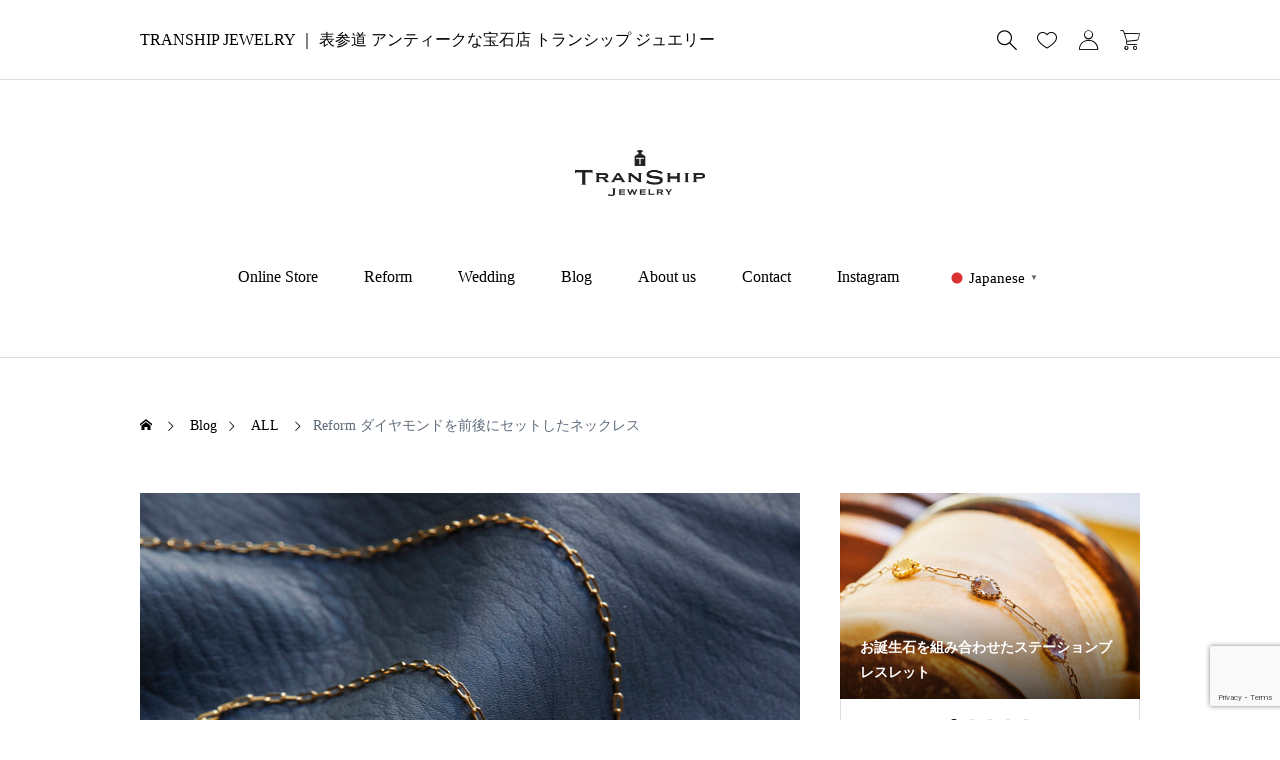

--- FILE ---
content_type: text/html; charset=UTF-8
request_url: https://tranship-jewelry.jp/18134/
body_size: 15458
content:
<!DOCTYPE html>
<html class="pc" lang="ja">
<head>
<meta charset="UTF-8">
<!--[if IE]><meta http-equiv="X-UA-Compatible" content="IE=edge"><![endif]-->
<meta name="viewport" content="width=device-width">
<title>Reform ダイヤモンドを前後にセットしたネックレス | TRANSHIP JEWELRY</title>
<meta name="description" content="譲り受けたがデザインが合わず使われていなかった2つのネックレスからダイヤモンドを取り外して、1つのネックレスへリフォームいたしました。後ろ姿も美しく華やかで身につけるのが楽しくなるネックレス。">
<link rel="pingback" href="https://tranship-jewelry.jp/xmlrpc.php">
<meta name='robots' content='max-image-preview:large' />
<link rel="alternate" type="application/rss+xml" title="TRANSHIP JEWELRY &raquo; フィード" href="https://tranship-jewelry.jp/feed/" />
<link rel="alternate" type="application/rss+xml" title="TRANSHIP JEWELRY &raquo; コメントフィード" href="https://tranship-jewelry.jp/comments/feed/" />
<link rel='stylesheet' id='style-css' href='https://tranship-jewelry.jp/wp-content/themes/ankle_tcd092/style.css?ver=1.1' type='text/css' media='all' />
<link rel='stylesheet' id='sbi_styles-css' href='https://tranship-jewelry.jp/wp-content/plugins/instagram-feed/css/sbi-styles.min.css?ver=6.9.1' type='text/css' media='all' />
<link rel='stylesheet' id='wp-block-library-css' href='https://tranship-jewelry.jp/wp-includes/css/dist/block-library/style.min.css?ver=6.5.7' type='text/css' media='all' />
<style id='classic-theme-styles-inline-css' type='text/css'>
/*! This file is auto-generated */
.wp-block-button__link{color:#fff;background-color:#32373c;border-radius:9999px;box-shadow:none;text-decoration:none;padding:calc(.667em + 2px) calc(1.333em + 2px);font-size:1.125em}.wp-block-file__button{background:#32373c;color:#fff;text-decoration:none}
</style>
<style id='global-styles-inline-css' type='text/css'>
body{--wp--preset--color--black: #000000;--wp--preset--color--cyan-bluish-gray: #abb8c3;--wp--preset--color--white: #ffffff;--wp--preset--color--pale-pink: #f78da7;--wp--preset--color--vivid-red: #cf2e2e;--wp--preset--color--luminous-vivid-orange: #ff6900;--wp--preset--color--luminous-vivid-amber: #fcb900;--wp--preset--color--light-green-cyan: #7bdcb5;--wp--preset--color--vivid-green-cyan: #00d084;--wp--preset--color--pale-cyan-blue: #8ed1fc;--wp--preset--color--vivid-cyan-blue: #0693e3;--wp--preset--color--vivid-purple: #9b51e0;--wp--preset--gradient--vivid-cyan-blue-to-vivid-purple: linear-gradient(135deg,rgba(6,147,227,1) 0%,rgb(155,81,224) 100%);--wp--preset--gradient--light-green-cyan-to-vivid-green-cyan: linear-gradient(135deg,rgb(122,220,180) 0%,rgb(0,208,130) 100%);--wp--preset--gradient--luminous-vivid-amber-to-luminous-vivid-orange: linear-gradient(135deg,rgba(252,185,0,1) 0%,rgba(255,105,0,1) 100%);--wp--preset--gradient--luminous-vivid-orange-to-vivid-red: linear-gradient(135deg,rgba(255,105,0,1) 0%,rgb(207,46,46) 100%);--wp--preset--gradient--very-light-gray-to-cyan-bluish-gray: linear-gradient(135deg,rgb(238,238,238) 0%,rgb(169,184,195) 100%);--wp--preset--gradient--cool-to-warm-spectrum: linear-gradient(135deg,rgb(74,234,220) 0%,rgb(151,120,209) 20%,rgb(207,42,186) 40%,rgb(238,44,130) 60%,rgb(251,105,98) 80%,rgb(254,248,76) 100%);--wp--preset--gradient--blush-light-purple: linear-gradient(135deg,rgb(255,206,236) 0%,rgb(152,150,240) 100%);--wp--preset--gradient--blush-bordeaux: linear-gradient(135deg,rgb(254,205,165) 0%,rgb(254,45,45) 50%,rgb(107,0,62) 100%);--wp--preset--gradient--luminous-dusk: linear-gradient(135deg,rgb(255,203,112) 0%,rgb(199,81,192) 50%,rgb(65,88,208) 100%);--wp--preset--gradient--pale-ocean: linear-gradient(135deg,rgb(255,245,203) 0%,rgb(182,227,212) 50%,rgb(51,167,181) 100%);--wp--preset--gradient--electric-grass: linear-gradient(135deg,rgb(202,248,128) 0%,rgb(113,206,126) 100%);--wp--preset--gradient--midnight: linear-gradient(135deg,rgb(2,3,129) 0%,rgb(40,116,252) 100%);--wp--preset--font-size--small: 13px;--wp--preset--font-size--medium: 20px;--wp--preset--font-size--large: 36px;--wp--preset--font-size--x-large: 42px;--wp--preset--font-family--inter: "Inter", sans-serif;--wp--preset--font-family--cardo: Cardo;--wp--preset--spacing--20: 0.44rem;--wp--preset--spacing--30: 0.67rem;--wp--preset--spacing--40: 1rem;--wp--preset--spacing--50: 1.5rem;--wp--preset--spacing--60: 2.25rem;--wp--preset--spacing--70: 3.38rem;--wp--preset--spacing--80: 5.06rem;--wp--preset--shadow--natural: 6px 6px 9px rgba(0, 0, 0, 0.2);--wp--preset--shadow--deep: 12px 12px 50px rgba(0, 0, 0, 0.4);--wp--preset--shadow--sharp: 6px 6px 0px rgba(0, 0, 0, 0.2);--wp--preset--shadow--outlined: 6px 6px 0px -3px rgba(255, 255, 255, 1), 6px 6px rgba(0, 0, 0, 1);--wp--preset--shadow--crisp: 6px 6px 0px rgba(0, 0, 0, 1);}:where(.is-layout-flex){gap: 0.5em;}:where(.is-layout-grid){gap: 0.5em;}body .is-layout-flex{display: flex;}body .is-layout-flex{flex-wrap: wrap;align-items: center;}body .is-layout-flex > *{margin: 0;}body .is-layout-grid{display: grid;}body .is-layout-grid > *{margin: 0;}:where(.wp-block-columns.is-layout-flex){gap: 2em;}:where(.wp-block-columns.is-layout-grid){gap: 2em;}:where(.wp-block-post-template.is-layout-flex){gap: 1.25em;}:where(.wp-block-post-template.is-layout-grid){gap: 1.25em;}.has-black-color{color: var(--wp--preset--color--black) !important;}.has-cyan-bluish-gray-color{color: var(--wp--preset--color--cyan-bluish-gray) !important;}.has-white-color{color: var(--wp--preset--color--white) !important;}.has-pale-pink-color{color: var(--wp--preset--color--pale-pink) !important;}.has-vivid-red-color{color: var(--wp--preset--color--vivid-red) !important;}.has-luminous-vivid-orange-color{color: var(--wp--preset--color--luminous-vivid-orange) !important;}.has-luminous-vivid-amber-color{color: var(--wp--preset--color--luminous-vivid-amber) !important;}.has-light-green-cyan-color{color: var(--wp--preset--color--light-green-cyan) !important;}.has-vivid-green-cyan-color{color: var(--wp--preset--color--vivid-green-cyan) !important;}.has-pale-cyan-blue-color{color: var(--wp--preset--color--pale-cyan-blue) !important;}.has-vivid-cyan-blue-color{color: var(--wp--preset--color--vivid-cyan-blue) !important;}.has-vivid-purple-color{color: var(--wp--preset--color--vivid-purple) !important;}.has-black-background-color{background-color: var(--wp--preset--color--black) !important;}.has-cyan-bluish-gray-background-color{background-color: var(--wp--preset--color--cyan-bluish-gray) !important;}.has-white-background-color{background-color: var(--wp--preset--color--white) !important;}.has-pale-pink-background-color{background-color: var(--wp--preset--color--pale-pink) !important;}.has-vivid-red-background-color{background-color: var(--wp--preset--color--vivid-red) !important;}.has-luminous-vivid-orange-background-color{background-color: var(--wp--preset--color--luminous-vivid-orange) !important;}.has-luminous-vivid-amber-background-color{background-color: var(--wp--preset--color--luminous-vivid-amber) !important;}.has-light-green-cyan-background-color{background-color: var(--wp--preset--color--light-green-cyan) !important;}.has-vivid-green-cyan-background-color{background-color: var(--wp--preset--color--vivid-green-cyan) !important;}.has-pale-cyan-blue-background-color{background-color: var(--wp--preset--color--pale-cyan-blue) !important;}.has-vivid-cyan-blue-background-color{background-color: var(--wp--preset--color--vivid-cyan-blue) !important;}.has-vivid-purple-background-color{background-color: var(--wp--preset--color--vivid-purple) !important;}.has-black-border-color{border-color: var(--wp--preset--color--black) !important;}.has-cyan-bluish-gray-border-color{border-color: var(--wp--preset--color--cyan-bluish-gray) !important;}.has-white-border-color{border-color: var(--wp--preset--color--white) !important;}.has-pale-pink-border-color{border-color: var(--wp--preset--color--pale-pink) !important;}.has-vivid-red-border-color{border-color: var(--wp--preset--color--vivid-red) !important;}.has-luminous-vivid-orange-border-color{border-color: var(--wp--preset--color--luminous-vivid-orange) !important;}.has-luminous-vivid-amber-border-color{border-color: var(--wp--preset--color--luminous-vivid-amber) !important;}.has-light-green-cyan-border-color{border-color: var(--wp--preset--color--light-green-cyan) !important;}.has-vivid-green-cyan-border-color{border-color: var(--wp--preset--color--vivid-green-cyan) !important;}.has-pale-cyan-blue-border-color{border-color: var(--wp--preset--color--pale-cyan-blue) !important;}.has-vivid-cyan-blue-border-color{border-color: var(--wp--preset--color--vivid-cyan-blue) !important;}.has-vivid-purple-border-color{border-color: var(--wp--preset--color--vivid-purple) !important;}.has-vivid-cyan-blue-to-vivid-purple-gradient-background{background: var(--wp--preset--gradient--vivid-cyan-blue-to-vivid-purple) !important;}.has-light-green-cyan-to-vivid-green-cyan-gradient-background{background: var(--wp--preset--gradient--light-green-cyan-to-vivid-green-cyan) !important;}.has-luminous-vivid-amber-to-luminous-vivid-orange-gradient-background{background: var(--wp--preset--gradient--luminous-vivid-amber-to-luminous-vivid-orange) !important;}.has-luminous-vivid-orange-to-vivid-red-gradient-background{background: var(--wp--preset--gradient--luminous-vivid-orange-to-vivid-red) !important;}.has-very-light-gray-to-cyan-bluish-gray-gradient-background{background: var(--wp--preset--gradient--very-light-gray-to-cyan-bluish-gray) !important;}.has-cool-to-warm-spectrum-gradient-background{background: var(--wp--preset--gradient--cool-to-warm-spectrum) !important;}.has-blush-light-purple-gradient-background{background: var(--wp--preset--gradient--blush-light-purple) !important;}.has-blush-bordeaux-gradient-background{background: var(--wp--preset--gradient--blush-bordeaux) !important;}.has-luminous-dusk-gradient-background{background: var(--wp--preset--gradient--luminous-dusk) !important;}.has-pale-ocean-gradient-background{background: var(--wp--preset--gradient--pale-ocean) !important;}.has-electric-grass-gradient-background{background: var(--wp--preset--gradient--electric-grass) !important;}.has-midnight-gradient-background{background: var(--wp--preset--gradient--midnight) !important;}.has-small-font-size{font-size: var(--wp--preset--font-size--small) !important;}.has-medium-font-size{font-size: var(--wp--preset--font-size--medium) !important;}.has-large-font-size{font-size: var(--wp--preset--font-size--large) !important;}.has-x-large-font-size{font-size: var(--wp--preset--font-size--x-large) !important;}
.wp-block-navigation a:where(:not(.wp-element-button)){color: inherit;}
:where(.wp-block-post-template.is-layout-flex){gap: 1.25em;}:where(.wp-block-post-template.is-layout-grid){gap: 1.25em;}
:where(.wp-block-columns.is-layout-flex){gap: 2em;}:where(.wp-block-columns.is-layout-grid){gap: 2em;}
.wp-block-pullquote{font-size: 1.5em;line-height: 1.6;}
</style>
<link rel='stylesheet' id='contact-form-7-css' href='https://tranship-jewelry.jp/wp-content/plugins/contact-form-7/includes/css/styles.css?ver=5.9.8' type='text/css' media='all' />
<link rel='stylesheet' id='woocommerce-layout-css' href='https://tranship-jewelry.jp/wp-content/plugins/woocommerce/assets/css/woocommerce-layout.css?ver=9.4.4' type='text/css' media='all' />
<link rel='stylesheet' id='woocommerce-smallscreen-css' href='https://tranship-jewelry.jp/wp-content/plugins/woocommerce/assets/css/woocommerce-smallscreen.css?ver=9.4.4' type='text/css' media='only screen and (max-width: 768px)' />
<link rel='stylesheet' id='woocommerce-general-css' href='https://tranship-jewelry.jp/wp-content/plugins/woocommerce/assets/css/woocommerce.css?ver=9.4.4' type='text/css' media='all' />
<style id='woocommerce-inline-inline-css' type='text/css'>
.woocommerce form .form-row .required { visibility: visible; }
</style>
<link rel='stylesheet' id='woocommerce-basic-style-css' href='https://tranship-jewelry.jp/wp-content/themes/ankle_tcd092/wc/css/woocommerce.css?ver=6.5.7' type='text/css' media='all' />
<link rel='stylesheet' id='woocommerce-ankle-style-css' href='https://tranship-jewelry.jp/wp-content/themes/ankle_tcd092/wc/css/ankle-style.css?ver=6.5.7' type='text/css' media='all' />
<script type="text/javascript" src="https://tranship-jewelry.jp/wp-includes/js/jquery/jquery.min.js?ver=3.7.1" id="jquery-core-js"></script>
<script type="text/javascript" src="https://tranship-jewelry.jp/wp-includes/js/jquery/jquery-migrate.min.js?ver=3.4.1" id="jquery-migrate-js"></script>
<script type="text/javascript" src="https://tranship-jewelry.jp/wp-content/plugins/woocommerce/assets/js/jquery-blockui/jquery.blockUI.min.js?ver=2.7.0-wc.9.4.4" id="jquery-blockui-js" defer="defer" data-wp-strategy="defer"></script>
<script type="text/javascript" id="wc-add-to-cart-js-extra">
/* <![CDATA[ */
var wc_add_to_cart_params = {"ajax_url":"\/wp-admin\/admin-ajax.php","wc_ajax_url":"\/?wc-ajax=%%endpoint%%","i18n_view_cart":"\u304a\u8cb7\u3044\u7269\u30ab\u30b4\u3092\u8868\u793a","cart_url":"https:\/\/tranship-jewelry.jp\/cart\/","is_cart":"","cart_redirect_after_add":"yes"};
/* ]]> */
</script>
<script type="text/javascript" src="https://tranship-jewelry.jp/wp-content/plugins/woocommerce/assets/js/frontend/add-to-cart.min.js?ver=9.4.4" id="wc-add-to-cart-js" defer="defer" data-wp-strategy="defer"></script>
<script type="text/javascript" src="https://tranship-jewelry.jp/wp-content/plugins/woocommerce/assets/js/js-cookie/js.cookie.min.js?ver=2.1.4-wc.9.4.4" id="js-cookie-js" defer="defer" data-wp-strategy="defer"></script>
<script type="text/javascript" id="woocommerce-js-extra">
/* <![CDATA[ */
var woocommerce_params = {"ajax_url":"\/wp-admin\/admin-ajax.php","wc_ajax_url":"\/?wc-ajax=%%endpoint%%"};
/* ]]> */
</script>
<script type="text/javascript" src="https://tranship-jewelry.jp/wp-content/plugins/woocommerce/assets/js/frontend/woocommerce.min.js?ver=9.4.4" id="woocommerce-js" defer="defer" data-wp-strategy="defer"></script>
<link rel="https://api.w.org/" href="https://tranship-jewelry.jp/wp-json/" /><link rel="alternate" type="application/json" href="https://tranship-jewelry.jp/wp-json/wp/v2/posts/18134" /><link rel="canonical" href="https://tranship-jewelry.jp/18134/" />
<link rel='shortlink' href='https://tranship-jewelry.jp/?p=18134' />
<link rel="alternate" type="application/json+oembed" href="https://tranship-jewelry.jp/wp-json/oembed/1.0/embed?url=https%3A%2F%2Ftranship-jewelry.jp%2F18134%2F" />
<link rel="alternate" type="text/xml+oembed" href="https://tranship-jewelry.jp/wp-json/oembed/1.0/embed?url=https%3A%2F%2Ftranship-jewelry.jp%2F18134%2F&#038;format=xml" />
	<noscript><style>.woocommerce-product-gallery{ opacity: 1 !important; }</style></noscript>
	<link rel="stylesheet" href="https://tranship-jewelry.jp/wp-content/themes/ankle_tcd092/css/design-plus.css?ver=1.1">
<link rel="stylesheet" href="https://tranship-jewelry.jp/wp-content/themes/ankle_tcd092/css/sns-botton.css?ver=1.1">
<link rel="stylesheet" media="screen and (max-width:1024px)" href="https://tranship-jewelry.jp/wp-content/themes/ankle_tcd092/css/footer-bar.css?ver=1.1">
<script src="https://tranship-jewelry.jp/wp-content/themes/ankle_tcd092/js/jquery.easing.1.4.js?ver=1.1"></script>
<script src="https://tranship-jewelry.jp/wp-content/themes/ankle_tcd092/js/jscript.js?ver=1.1"></script>
<script src="https://tranship-jewelry.jp/wp-content/themes/ankle_tcd092/js/jquery.cookie.min.js?ver=1.1"></script>
<script src="https://tranship-jewelry.jp/wp-content/themes/ankle_tcd092/js/comment.js?ver=1.1"></script>
<link rel="stylesheet" href="https://tranship-jewelry.jp/wp-content/themes/ankle_tcd092/js/simplebar.css?ver=1.1">
<script src="https://tranship-jewelry.jp/wp-content/themes/ankle_tcd092/js/simplebar.min.js?ver=1.1"></script>
<style id="tcd-woocommerce-output-style">
.product_item .title { font-size:14px; }
.recentry_viewed_products_loop .product_item .title { font-size:12px; }
@media screen and (max-width:767px) {
	.product_item .title { font-size:12px; }
}
.single_product_title { font-size:24px; }
@media screen and (max-width:767px) {
	.single_product_title { font-size:20px; }
}
.single_product_like.is-liked:before, .product_footer_like_button.is-liked:before { color:#bf9d87; }
.star-rating, .star-rating:before, .comment-form-rating-radios label::before { color:#ffa500!important; }
.product_like_message { background-color:#333333; }
</style>
<style type="text/css">
body { font-size:16px; }
.common_headline { font-size:34px !important; }
@media screen and (max-width:767px) {
  body { font-size:14px; }
  .common_headline { font-size:22px !important; }
}
body, input, textarea { font-family: var(--tcd-font-type3); }
.rich_font, .p-vertical { font-family: var(--tcd-font-type3); }
.author_profile .avatar_area img, .animate_image img, .animate_background .image {
  width:100%; height:auto; will-change:transform;
  -webkit-transition: transform  0.5s ease;
  transition: transform  0.5s ease;
}
.author_profile a.avatar:hover img, .animate_image:hover img, .animate_background:hover .image {
  -webkit-transform: scale(1.2);
  transform: scale(1.2);
}
a { color:#000; }
a:hover { color:rgba(var(--tcd-accent-color, 191,157,135),1); }
:root {
  --tcd-accent-color:94,108,124;
  --tcd-link-color:21,120,214;
  --tcd-link-hover-color:9,101,188;
}
#header_slider_wrap { width:100%; height:700px; position:relative; overflow:hidden; }
@media (max-width: 767px) {
  #header_slider_wrap { height:500px; }
}
.flame_border2 {
    border: 1px solid #ddd;
    border-radius: 10px;
    padding: 50px;
    margin: 50px 0;
    text-align: center;
}

.youtubebox {
  width: 100%;
  aspect-ratio: 16 / 9;
}
.youtubebox iframe {
  width: 100%;
  height: 100%;
}


/************************************
** お問い合わせフォームの入力
************************************/
.wpcf7 form {
     margin:  0; 
}
.wpcf7 {
    border: none;
    background: #FFFFFF;
}
input[type="text"],
input[type="password"],
input[type="datetime"],
input[type="date"],
input[type="month"],
input[type="time"],
input[type="week"],
input[type="number"],
input[type="email"],
input[type="url"],
input[type="search"],
input[type="tel"],
input[type="color"],
select,
textarea,
.field {
  display: block;
  width: 100%;
  height: 45px;
  margin-bottom: 0;
  padding: 0 12px;
  border: 0;
  border-radius: 3px;
  background-color: #eff1f5;
  box-shadow: none;
  color: #5c6b80;
  font-size: 1em;
  vertical-align: middle;
  line-height: 45px;
  transition: background-color 0.24s ease-in-out;
}
textarea {
  max-width: 100%;
  min-height: 120px;
  line-height: 1.5em;
  padding: 0.5em;
  overflow: auto;
}
@media(max-width:500px) {
    .inquiry td,
    .inquiry th {
        display: block !important;
        width: 100% !important;
        border-top: none !important;
        -webkit-box-sizing: border-box !important;
        -moz-box-sizing: border-box !important;
        box-sizing: border-box !important;
    }
    .inquiry tr:first-child th {
        border-top: 1px solid #d7d7d7 !important;
    }
    .inquiry .any,
    .inquiry .haveto {
        font-size: 10px;
    }
}
.inquiry th {
    text-align: left;
    color: #444;
    padding-right: 5px;
    width: 30%;
    background: #f7f7f7;
    border: solid 1px #d7d7d7;
}
.inquiry td {
    border: solid 1px #d7d7d7;
}
.entry-content .inquiry tr,
.entry-content table {
    border: solid 1px #d7d7d7;
}
.haveto {
    font-size: 10px;
    padding: 5px;
    background: #ff9393;
    color: #fff;
    border-radius: 2px;
    margin-right: 5px;
    position: relative;
    bottom: 1px;
}
.any {
    font-size: 10px;
    padding: 5px;
    background: #93c9ff;
    color: #fff;
    border-radius: 2px;
    margin-right: 5px;
    position: relative;
    bottom: 1px;
}
.verticallist .wpcf7-list-item {
    display: block;
}
#formbtn {
    display: block;
    padding: 15px;
    width: 350px;
    background: #32373c;
    color: #fff;
    font-size: 18px;
    font-weight: 700;
    border-radius: 2px;
    margin: 25px auto 0;
}
#formbtn:hover {
    background: #fff;
    color: #32373c;
    border: 2px solid #32373c;
}
th {
    font-weight: 700;
    text-transform: uppercase;
    padding: 13px;
}
td {
    border-top: 1px solid #ededed;
    padding: 12px;
}
input,
select,
textarea {
    border: 1px solid #dfdfdf;
    letter-spacing: 1px;
    margin: 0;
    max-width: 100%;
    resize: none;
}.styled_h2 {
  font-size:26px!important;
  text-align:center!important;
  font-weight:600!important;
  color:#000000;
  border-color:#000000;
  border-width:3px;
  border-style:solid;
border-left:none;
border-right:none;
border-top:none;
border-bottom:none;
background-color:transparent;
}
@media screen and (max-width:767px) {
  .styled_h2 { font-size:18px!important; }
}
.styled_h3 {
  font-size:20px!important;
  text-align:left!important;
  font-weight:600!important;
  color:#000000;
  border-color:#000000;
  border-width:2px;
  border-style:solid;
padding-left:1em!important;
padding-top:0.5em!important;
padding-bottom:0.5em!important;
border-right:none;
border-top:none;
border-bottom:none;
background-color:transparent;
}
@media screen and (max-width:767px) {
  .styled_h3 { font-size:16px!important; }
}
.styled_h4 {
  font-size:18px!important;
  text-align:left!important;
  font-weight:400!important;
  color:#000000;
  border-color:#dddddd;
  border-width:1px;
  border-style:dotted;
border-left:none;
border-right:none;
border-top:none;
padding-bottom:0.8em!important;
background-color:transparent;
}
@media screen and (max-width:767px) {
  .styled_h4 { font-size:18px!important; }
}
.styled_h5 {
  font-size:16px!important;
  text-align:left!important;
  font-weight:400!important;
  color:#000000;
  border-color:#000000;
  border-width:3px;
  border-style:double;
border-left:none;
border-right:none;
border-top:none;
border-bottom:none;
background-color:#fafafa;
padding:0.8em 1em!important;
}
@media screen and (max-width:767px) {
  .styled_h5 { font-size:16px!important; }
}
.q_underline1 {
	font-weight:400;
  background-image: -webkit-linear-gradient(left, transparent 50%, #fff799 50%);
  background-image: -moz-linear-gradient(left, transparent 50%, #fff799 50%);
  background-image: linear-gradient(to right, transparent 50%, #fff799 50%);
  background-position:-100% 0.8em;}
.q_underline2 {
	font-weight:600;
  background-image: -webkit-linear-gradient(left, transparent 50%, #99f9ff 50%);
  background-image: -moz-linear-gradient(left, transparent 50%, #99f9ff 50%);
  background-image: linear-gradient(to right, transparent 50%, #99f9ff 50%);
  }
.q_underline3 {
	font-weight:400;
  background-image: -webkit-linear-gradient(left, transparent 50%, #ff99b8 50%);
  background-image: -moz-linear-gradient(left, transparent 50%, #ff99b8 50%);
  background-image: linear-gradient(to right, transparent 50%, #ff99b8 50%);
  }
.speech_balloon1 .speech_balloon_text_inner {
  color:#000;
  background-color:#f2f2f2;
  border-color:#f2f2f2;
}
.speech_balloon1 .before { border-left-color:#f2f2f2; }
.speech_balloon1 .after { border-right-color:#f2f2f2; }
.speech_balloon2 .speech_balloon_text_inner {
  color:#000000;
  background-color:#ffffff;
  border-color:#bf9d87;
}
.speech_balloon2 .before { border-left-color:#bf9d87; }
.speech_balloon2 .after { border-right-color:#ffffff; }
.speech_balloon3 .speech_balloon_text_inner {
  color:#ffffff;
  background-color:#bf9d87;
  border-color:#bf9d87;
}
.speech_balloon3 .before { border-left-color:#bf9d87; }
.speech_balloon3 .after { border-right-color:#bf9d87; }
.speech_balloon4 .speech_balloon_text_inner {
  color:#000000;
  background-color:#ffffff;
  border-color:#000000;
}
.speech_balloon4 .before { border-left-color:#000000; }
.speech_balloon4 .after { border-right-color:#ffffff; }
.q_custom_button.q_custom_button1 { width:270px; height:60px;border-radius:70px;color:#666666;border-color:#666666; }.q_custom_button.q_custom_button1:before { background-color:#5e6c7c;opacity:0; }.q_custom_button.q_custom_button1:hover { color:#fff;border-color:#5e6c7c; }.q_custom_button.q_custom_button1:hover:before { opacity:1; }.q_custom_button.q_custom_button2 { width:270px; height:60px;border-radius:0px;background-color:#333333;border:none; }.q_custom_button.q_custom_button2:before { background-color:#5e6c7c;left:-100%; }.q_custom_button.q_custom_button2:hover {  }.q_custom_button.q_custom_button2:hover:before { left:0; }.q_custom_button.q_custom_button3 { width:400px; height:70px;border-radius:70px;border-color:#5e6c7c; }.q_custom_button.q_custom_button3:before { background-color:#5e6c7c;left:-35px;transform:skewX(45deg); width:calc(100% + 70px); }.q_custom_button.q_custom_button3:hover { color:#5e6c7c;border-color:#5e6c7c; }.q_custom_button.q_custom_button3:hover:before { left:calc(100% + 50px); }.qt_google_map .pb_googlemap_custom-overlay-inner { background:#ffffff; color:#000000; }
.qt_google_map .pb_googlemap_custom-overlay-inner::after { border-color:#ffffff transparent transparent transparent; }
</style>
<style id="current-page-style" type="text/css">
.article_header .title.post { font-size:28px; }
#related_post .title { font-size:14px; }
@media screen and (max-width:767px) {
  .article_header .title.post { font-size:20px; }
  #related_post .title { font-size:14px; }
}
</style>
<script id="post-slider-widget-slider">
document.addEventListener('DOMContentLoaded', function() {

  let post_slider_widget = document.querySelectorAll('.post_slider_widget');

  if(post_slider_widget.length > 0){

    for(let widget of post_slider_widget) {

      let widgetId = '#' + widget.id; // ex #post_slider_widget-5
      var selector = widget.querySelector('.swiper');
      var slideNum = selector.querySelector('.swiper-wrapper').getAttribute('data-post-num');

      if(selector != null && slideNum > 1){

        let options = {
          effect: 'slide',
          pagination: { // ページネーション
            el: widgetId + ' .swiper-pagination',
            type: 'bullets',
            clickable: true,
          },
          loop: true,
          speed: 900,
          autoplay: {
            delay: 5000,
          }
        }

        var swiper = new Swiper(selector, options);

      } // END if swiperSelectors

    } 

  } // END if tab_post_list_widgets

});
</script>
<!-- Google tag (gtag.js) -->
<script async src="https://www.googletagmanager.com/gtag/js?id=G-D22B566FS6"></script>
<script>
  window.dataLayer = window.dataLayer || [];
  function gtag(){dataLayer.push(arguments);}
  gtag('js', new Date());

  gtag('config', 'G-D22B566FS6');
</script>

<!-- Google tag (gtag.js) -->
<script async src="https://www.googletagmanager.com/gtag/js?id=G-6Y4CPG46ND"></script>
<script>
  window.dataLayer = window.dataLayer || [];
  function gtag(){dataLayer.push(arguments);}
  gtag('js', new Date());

  gtag('config', 'G-6Y4CPG46ND');
</script><style id='wp-fonts-local' type='text/css'>
@font-face{font-family:Inter;font-style:normal;font-weight:300 900;font-display:fallback;src:url('https://tranship-jewelry.jp/wp-content/plugins/woocommerce/assets/fonts/Inter-VariableFont_slnt,wght.woff2') format('woff2');font-stretch:normal;}
@font-face{font-family:Cardo;font-style:normal;font-weight:400;font-display:fallback;src:url('https://tranship-jewelry.jp/wp-content/plugins/woocommerce/assets/fonts/cardo_normal_400.woff2') format('woff2');}
</style>
<link rel="icon" href="https://tranship-jewelry.jp/wp-content/uploads/2022/07/cropped-icon-tj-1-32x32.png" sizes="32x32" />
<link rel="icon" href="https://tranship-jewelry.jp/wp-content/uploads/2022/07/cropped-icon-tj-1-192x192.png" sizes="192x192" />
<link rel="apple-touch-icon" href="https://tranship-jewelry.jp/wp-content/uploads/2022/07/cropped-icon-tj-1-180x180.png" />
<meta name="msapplication-TileImage" content="https://tranship-jewelry.jp/wp-content/uploads/2022/07/cropped-icon-tj-1-270x270.png" />
</head>
<body id="body" class="post-template-default single single-post postid-18134 single-format-standard theme-ankle_tcd092 woocommerce-no-js no_comment_form">
<header id="header_top">
  <div class="inner l-inner">
    <div class="description">
      <a class="pc" href="https://tranship-jewelry.jp/">TRANSHIP JEWELRY ｜ 表参道 アンティークな宝石店 トランシップ ジュエリー</a>
    </div>
    <div class="header_logo">
  <a href="https://tranship-jewelry.jp/" title="TRANSHIP JEWELRY">

    
    <img class="logo_image logo_sp"
       src="https://tranship-jewelry.jp/wp-content/uploads/2022/04/logo_tj.png?1769018638"
       alt="TRANSHIP JEWELRY" title="TRANSHIP JEWELRY"
       width="130" height="46"
       style="width:130px;"
    />

    
  </a>
</div>
    <div class="menu_list">
            <div class="header_search">
        <div class="header_search_inner">
          <form role="search" method="get" action="https://tranship-jewelry.jp/">
                      <div class="input_area"><input type="search" value="" name="s" /></div>
            <div class="search_area"><button class="search_button" type="submit" value="検索"></button></div>
            <input type="hidden" name="post_type" value="product" />
                    </form>
        </div>
      </div>

      <div id="js-header-search" class="header_search_toggle_button">
        <div class="header_search_toggle_button_open"></div>
        <div class="header_search_toggle_button_close"><span class="left"></span><span class="right"></span></div>
      </div>
            <ul class="header_member_navigation">
        <li class="header_member_wishlist">
          <a href="https://tranship-jewelry.jp/my-account/wishlist/">
            <span id="js-header-wishlist-count" class="header_member_badge" style="background-color:#5e6c7c;"></span>
          </a>
        </li>
        <li class="header_member_mypage"><a id="js-header-mypage" href="https://tranship-jewelry.jp/my-account/"></a></li>
        <li class="header_member_cart">
          <a id="js-header-cart" href="https://tranship-jewelry.jp/cart/">
            <span id="js-header-cart-item-count" class="header_member_badge" style="background-color:#5e6c7c;"></span>
          </a>
        </li>
      </ul>
            <button id="js-menu-button" class="p-menu-button c-icon-button"><span></span><span></span><span></span></button>
    </div>
    				<div class="p-header-memberbox" id="js-header-memberbox">
					<div class="p-header-memberbox__login">
						<form action="https://tranship-jewelry.jp/my-account/" method="post" onKeyDown="if (event.keyCode == 13) return false;">
														<p class="p-header-memberbox__login-email">
								<input class="p-header-memberbox__login-input" type="text" name="username" autocomplete="username" placeholder="ユーザー名またはメールアドレス">
							</p>
							<p class="p-header-memberbox__login-password">
								<input class="p-header-memberbox__login-input" type="password" name="password" autocomplete="current-password" placeholder="パスワード">
							</p>
							<p class="p-header-memberbox__login-rememberme">
								<label><input name="rememberme" type="checkbox" value="forever"> <span>ログイン状態を保存</span></label>
							</p>
														<p class="p-header-memberbox__login-button">
								<input type="hidden" id="woocommerce-login-nonce" name="woocommerce-login-nonce" value="1415a8c554" /><input type="hidden" name="_wp_http_referer" value="/18134/" />								<input type="hidden" name="redirect" value="">
								<button type="submit" class="p-button" name="login" value="ログイン">ログイン</button>
							</p>
							<p class="p-header-memberbox__login-lostpassword"><a href="https://tranship-jewelry.jp/my-account/lost-password/">パスワードを忘れた場合</a></p>
													</form>
					</div>

										<div class="p-header-memberbox__registration">
						<a href="https://tranship-jewelry.jp/my-account/" class="p-button">新規会員登録</a>
					</div>
									</div>

				<div class="p-header-view-cart" id="js-header-view-cart">
<div class="widget woocommerce widget_shopping_cart"><div class="widget_shopping_cart_content"></div></div>				</div>
  </div>
</header>

<div id="header_bottom" class="header_bottom" >
	<div class="inner">
		<div class="header_logo">
  <a href="https://tranship-jewelry.jp/" title="TRANSHIP JEWELRY">

    
    <img class="logo_image logo"
       src="https://tranship-jewelry.jp/wp-content/uploads/2022/04/logo_tj.png?1769018638"
       alt="TRANSHIP JEWELRY" title="TRANSHIP JEWELRY"
       width="130" height="46"
       style="width:130px;"
    />

    
  </a>
</div>
<nav class="global_nav_container"><ul id="menu-main" class="global_nav_menu"><li id="menu-item-24462" class="menu-item menu-item-type-post_type menu-item-object-page menu-item-has-children menu-item-24462 "><a href="https://tranship-jewelry.jp/jewelry/">Online Store</a>
<ul class="sub-menu">
	<li id="menu-item-19584" class="menu-item menu-item-type-taxonomy menu-item-object-product_cat menu-item-has-children menu-item-19584 "><a href="https://tranship-jewelry.jp/product-category/ring/">リング</a>
	<ul class="sub-menu">
		<li id="menu-item-19585" class="menu-item menu-item-type-taxonomy menu-item-object-product_cat menu-item-19585 "><a href="https://tranship-jewelry.jp/product-category/ring/ring-diamond/">Diamond</a></li>
		<li id="menu-item-19586" class="menu-item menu-item-type-taxonomy menu-item-object-product_cat menu-item-19586 "><a href="https://tranship-jewelry.jp/product-category/ring/ring-colorstone/">Color Stone</a></li>
		<li id="menu-item-19587" class="menu-item menu-item-type-taxonomy menu-item-object-product_cat menu-item-19587 "><a href="https://tranship-jewelry.jp/product-category/ring/ring-metal/">Metal</a></li>
		<li id="menu-item-24506" class="menu-item menu-item-type-taxonomy menu-item-object-product_cat menu-item-24506 "><a href="https://tranship-jewelry.jp/product-category/ring/ring-pearl/">Pearl</a></li>
	</ul>
</li>
	<li id="menu-item-19588" class="menu-item menu-item-type-taxonomy menu-item-object-product_cat menu-item-has-children menu-item-19588 "><a href="https://tranship-jewelry.jp/product-category/earring/">ピアス・イヤリング・ピアスパーツ</a>
	<ul class="sub-menu">
		<li id="menu-item-19589" class="menu-item menu-item-type-taxonomy menu-item-object-product_cat menu-item-19589 "><a href="https://tranship-jewelry.jp/product-category/earring/earring-customhoop/">CustomHoop</a></li>
		<li id="menu-item-19590" class="menu-item menu-item-type-taxonomy menu-item-object-product_cat menu-item-19590 "><a href="https://tranship-jewelry.jp/product-category/earring/earring-customparts/">CustomParts</a></li>
		<li id="menu-item-19591" class="menu-item menu-item-type-taxonomy menu-item-object-product_cat menu-item-19591 "><a href="https://tranship-jewelry.jp/product-category/earring/earring-hook/">Hook</a></li>
		<li id="menu-item-24509" class="menu-item menu-item-type-taxonomy menu-item-object-product_cat menu-item-24509 "><a href="https://tranship-jewelry.jp/product-category/earring/earring-studded/">Studded</a></li>
	</ul>
</li>
	<li id="menu-item-19592" class="menu-item menu-item-type-taxonomy menu-item-object-product_cat menu-item-has-children menu-item-19592 "><a href="https://tranship-jewelry.jp/product-category/necklace/">ネックレス</a>
	<ul class="sub-menu">
		<li id="menu-item-24522" class="menu-item menu-item-type-taxonomy menu-item-object-product_cat menu-item-24522 "><a href="https://tranship-jewelry.jp/product-category/necklace/necklace-diamond/">Diamond</a></li>
		<li id="menu-item-19593" class="menu-item menu-item-type-taxonomy menu-item-object-product_cat menu-item-19593 "><a href="https://tranship-jewelry.jp/product-category/necklace/necklace-gemchoker/">Gem Choker</a></li>
		<li id="menu-item-24519" class="menu-item menu-item-type-taxonomy menu-item-object-product_cat menu-item-24519 "><a href="https://tranship-jewelry.jp/product-category/necklace/necklace-chain/">Chain</a></li>
		<li id="menu-item-19594" class="menu-item menu-item-type-taxonomy menu-item-object-product_cat menu-item-19594 "><a href="https://tranship-jewelry.jp/product-category/necklace/necklace-pearl/">Pearl</a></li>
	</ul>
</li>
	<li id="menu-item-24527" class="menu-item menu-item-type-taxonomy menu-item-object-product_cat menu-item-has-children menu-item-24527 "><a href="https://tranship-jewelry.jp/product-category/necklacecharm/">ネックレスチャーム</a>
	<ul class="sub-menu">
		<li id="menu-item-27578" class="menu-item menu-item-type-taxonomy menu-item-object-product_cat menu-item-27578 "><a href="https://tranship-jewelry.jp/product-category/necklacecharm/necklacecharm-diamond/">Diamond</a></li>
		<li id="menu-item-24528" class="menu-item menu-item-type-taxonomy menu-item-object-product_cat menu-item-24528 "><a href="https://tranship-jewelry.jp/product-category/line/rough/rough-charm/">Rough Diamond</a></li>
		<li id="menu-item-27574" class="menu-item menu-item-type-taxonomy menu-item-object-product_cat menu-item-27574 "><a href="https://tranship-jewelry.jp/product-category/necklacecharm/necklacecharm-color-stone/">Color stone</a></li>
		<li id="menu-item-24530" class="menu-item menu-item-type-taxonomy menu-item-object-product_cat menu-item-24530 "><a href="https://tranship-jewelry.jp/product-category/%e3%83%ad%e3%83%bc%e3%83%88%e3%82%a2%e3%82%a4%e3%82%a2%e3%83%b3/top/">Iron</a></li>
	</ul>
</li>
	<li id="menu-item-19595" class="menu-item menu-item-type-taxonomy menu-item-object-product_cat menu-item-has-children menu-item-19595 "><a href="https://tranship-jewelry.jp/product-category/linkpearl/">リンクパール</a>
	<ul class="sub-menu">
		<li id="menu-item-19596" class="menu-item menu-item-type-taxonomy menu-item-object-product_cat menu-item-19596 "><a href="https://tranship-jewelry.jp/product-category/linkpearl/linkpearl-order/">Order</a></li>
	</ul>
</li>
	<li id="menu-item-19597" class="menu-item menu-item-type-taxonomy menu-item-object-product_cat menu-item-has-children menu-item-19597 "><a href="https://tranship-jewelry.jp/product-category/bracelet/">ブレスレット</a>
	<ul class="sub-menu">
		<li id="menu-item-24520" class="menu-item menu-item-type-taxonomy menu-item-object-product_cat menu-item-24520 "><a href="https://tranship-jewelry.jp/product-category/bracelet/bracelet-chain/">Chain</a></li>
		<li id="menu-item-24533" class="menu-item menu-item-type-taxonomy menu-item-object-product_cat menu-item-24533 "><a href="https://tranship-jewelry.jp/product-category/bracelet/bracelet-bangle/">Bangle</a></li>
		<li id="menu-item-24532" class="menu-item menu-item-type-taxonomy menu-item-object-product_cat menu-item-24532 "><a href="https://tranship-jewelry.jp/product-category/bracelet/bracelet-leather/">Leather</a></li>
		<li id="menu-item-19598" class="menu-item menu-item-type-taxonomy menu-item-object-product_cat menu-item-19598 "><a href="https://tranship-jewelry.jp/product-category/bracelet/bracelet-parts/">Parts</a></li>
	</ul>
</li>
	<li id="menu-item-19599" class="menu-item menu-item-type-taxonomy menu-item-object-product_cat menu-item-19599 "><a href="https://tranship-jewelry.jp/product-category/order/">オーダージュエリー</a></li>
</ul>
</li>
<li id="menu-item-1095" class="menu-item menu-item-type-post_type menu-item-object-page menu-item-1095 "><a href="https://tranship-jewelry.jp/reform/">Reform</a></li>
<li id="menu-item-1094" class="menu-item menu-item-type-post_type menu-item-object-page menu-item-1094 "><a href="https://tranship-jewelry.jp/wedding/">Wedding</a></li>
<li id="menu-item-19601" class="menu-item menu-item-type-custom menu-item-object-custom menu-item-has-children menu-item-19601 "><a href="/blog/">Blog</a>
<ul class="sub-menu">
	<li id="menu-item-19605" class="menu-item menu-item-type-taxonomy menu-item-object-category menu-item-19605 "><a href="https://tranship-jewelry.jp/category/diary/">DIARY</a></li>
	<li id="menu-item-30115" class="menu-item menu-item-type-taxonomy menu-item-object-category menu-item-30115 "><a href="https://tranship-jewelry.jp/category/event/">EVENT</a></li>
	<li id="menu-item-29073" class="menu-item menu-item-type-taxonomy menu-item-object-category menu-item-29073 "><a href="https://tranship-jewelry.jp/category/news/">NEWS</a></li>
	<li id="menu-item-19607" class="menu-item menu-item-type-taxonomy menu-item-object-category menu-item-19607 "><a href="https://tranship-jewelry.jp/category/order/">ORDER</a></li>
	<li id="menu-item-19606" class="menu-item menu-item-type-taxonomy menu-item-object-category current-post-ancestor current-menu-parent current-post-parent menu-item-19606 "><a href="https://tranship-jewelry.jp/category/reform/">REFORM</a></li>
	<li id="menu-item-24511" class="menu-item menu-item-type-taxonomy menu-item-object-category menu-item-24511 "><a href="https://tranship-jewelry.jp/category/wedding/">Wedding</a></li>
</ul>
</li>
<li id="menu-item-1085" class="menu-item menu-item-type-post_type menu-item-object-page menu-item-has-children menu-item-1085 "><a href="https://tranship-jewelry.jp/about/">About us</a>
<ul class="sub-menu">
	<li id="menu-item-24518" class="menu-item menu-item-type-custom menu-item-object-custom menu-item-24518 "><a href="/about/#shop">Access</a></li>
</ul>
</li>
<li id="menu-item-1291" class="menu-item menu-item-type-post_type menu-item-object-page menu-item-1291 "><a href="https://tranship-jewelry.jp/contact/">Contact</a></li>
<li id="menu-item-28317" class="menu-item menu-item-type-custom menu-item-object-custom menu-item-28317 "><a href="https://www.instagram.com/tranship_j/">Instagram</a></li>
<li style="position:relative;" class="menu-item menu-item-gtranslate gt-menu-40910"></li></ul></nav>	</div>
</div>
<div id="container">




<div id="bread_crumb">
  <ul class="clearfix" itemscope itemtype="http://schema.org/BreadcrumbList">
 <li itemprop="itemListElement" itemscope itemtype="http://schema.org/ListItem" class="home"><a itemprop="item" href="https://tranship-jewelry.jp/"><span itemprop="name">ホーム</span></a><meta itemprop="position" content="1"></li>
 <li itemprop="itemListElement" itemscope itemtype="http://schema.org/ListItem"><a itemprop="item" href="https://tranship-jewelry.jp/blog/"><span itemprop="name">Blog</span></a><meta itemprop="position" content="2"></li>
  <li class="category" itemprop="itemListElement" itemscope itemtype="http://schema.org/ListItem">
    <a itemprop="item" href="https://tranship-jewelry.jp/category/all/"><span itemprop="name">ALL</span></a>
    <a itemprop="item" href="https://tranship-jewelry.jp/category/reform/"><span itemprop="name">REFORM</span></a>
    <meta itemprop="position" content="3">
 </li>
  <li class="last" itemprop="itemListElement" itemscope itemtype="http://schema.org/ListItem"><span itemprop="name">Reform ダイヤモンドを前後にセットしたネックレス</span><meta itemprop="position" content="4"></li>
  </ul>
</div>
<main id="main_contents" class="two_columns">
  <article id="main_col" class="primary">


    <div id="article">
      
      
      <div class="article_header">
        				<div class="featured_image">
					<img width="600" height="600" src="https://tranship-jewelry.jp/wp-content/uploads/2019/02/14_G7A1946.jpg" class="attachment-post-thumbnail size-post-thumbnail wp-post-image" alt="" decoding="async" fetchpriority="high" srcset="https://tranship-jewelry.jp/wp-content/uploads/2019/02/14_G7A1946.jpg 600w, https://tranship-jewelry.jp/wp-content/uploads/2019/02/14_G7A1946-300x300.jpg 300w, https://tranship-jewelry.jp/wp-content/uploads/2019/02/14_G7A1946-150x150.jpg 150w, https://tranship-jewelry.jp/wp-content/uploads/2019/02/14_G7A1946-200x200.jpg 200w, https://tranship-jewelry.jp/wp-content/uploads/2019/02/14_G7A1946-350x350.jpg 350w, https://tranship-jewelry.jp/wp-content/uploads/2019/02/14_G7A1946-500x500.jpg 500w, https://tranship-jewelry.jp/wp-content/uploads/2019/02/14_G7A1946-100x100.jpg 100w" sizes="(max-width: 600px) 100vw, 600px" />
				</div>
        <ul class="meta_wrap">
          <li class="date"><time class="entry-date updated" datetime="2022-08-04T19:05:52+09:00">2019.02.25</time></li>
                    <li class="update"><time class="entry-date updated" datetime="2022-08-04T19:05:52+09:00">2022.08.04</time></li>
                    <li class="category">
            <a class="category_link cat_id105" href="https://tranship-jewelry.jp/category/all/">ALL</a>
          </li>
                  </ul>
        <h1 class="title rich_font_ post">Reform ダイヤモンドを前後にセットしたネックレス</h1>

      </div>
      <div class="post_content clearfix"><p>譲り受けたがデザインが合わず使われていなかった2つのネックレスからダイヤモンドを取り外して、1つのネックレスへリフォームいたしました。<br />後ろ姿も美しく華やかで身につけるのが楽しくなるネックレス。</p>
<p>好みのデザインチェーンをお選びいただき、使いやすい長さでオーダーいただけます。<br />石の大きさや色味に合わせて、宝石を留めるフレームも幾つかご用意しています。</p>
<p>センターに配置したダイヤモンドのフレームは、昔ながらのカットダウンという方法で石留めされています。ネックレスの長さが調整できるアジャスター金具を取付けているので、ダイヤモンドは固定せずに自在に動くように仕上げています。</p>
<p>背中側に垂れるチェーンの先端にもダイヤモンドを配置したことで『うっかり金具が首元の横にズレてきていても、美しく見えて良い感じです♪』と、お客様からも嬉しいお声がけをいただきました。<br />ネックレスリフォームは選ぶ楽しみが多いためスペシャル感がありお薦めです。　（N）</p>
<p>今回のリフォーム費用：<br />diamond necklace / K18YG / Pt900 / 45cm　 ￥130,000+税<br />この他のリフォーム事例はblogのカテゴリーREFORMを選んでご覧ください。</p><figure class="wp-block-image size-full is-resized"><img decoding="async" src="https://tranship-jewelry.jp/wp-content/uploads/2022/08/C_G7A1376.jpg" alt="" class="wp-image-24008" width="839" height="629" srcset="https://tranship-jewelry.jp/wp-content/uploads/2022/08/C_G7A1376.jpg 600w, https://tranship-jewelry.jp/wp-content/uploads/2022/08/C_G7A1376-300x225.jpg 300w" sizes="(max-width: 839px) 100vw, 839px" /><figcaption>※センターに使用したダイヤモンド</figcaption></figure><figure class="wp-block-image size-full is-resized"><img decoding="async" src="https://tranship-jewelry.jp/wp-content/uploads/2022/08/C_G7A1372.jpg" alt="" class="wp-image-24010" width="839" height="629" srcset="https://tranship-jewelry.jp/wp-content/uploads/2022/08/C_G7A1372.jpg 600w, https://tranship-jewelry.jp/wp-content/uploads/2022/08/C_G7A1372-300x225.jpg 300w" sizes="(max-width: 839px) 100vw, 839px" /><figcaption>※バックに取付けたダイヤモンド</figcaption></figure></div><div class="share-type4 single_share_button">
 
	<div class="sns mt10">
		<ul class="type4 clearfix">
		</ul>
	</div>
</div>
  <ul id="post_meta_bottom" class="clearfix">
        <li class="post_category"><a href="https://tranship-jewelry.jp/category/all/" rel="category tag">ALL</a>, <a href="https://tranship-jewelry.jp/category/reform/" rel="category tag">REFORM</a></li>          </ul>
<ul class="next_prev_post">
	<li class="item prev_post"><a href="https://tranship-jewelry.jp/18133/" data-prev="前の記事"><span class="text line2 pc"><span>2月の誕生石アメシスト</span></span><span class="sp">前の記事</span></a></li>
	<li class="item next_post"><a href="https://tranship-jewelry.jp/18135/" data-next="次の記事"><span class="text line2 pc"><span>プロのカメラマンによるジュエリー撮影サービス</span></span><span class="sp">次の記事</span></a></li>
</ul>
    </div><!-- END #article -->
  <section id="related_post">
    <h3 class="headline rich_font"><span>関連記事</span></h3>

    <div class="post_list">
          <article class="item">
        <a class="link" href="https://tranship-jewelry.jp/18120/">
          <div class="image_wrap animate_background">
            <div class="image" style="background:url(https://tranship-jewelry.jp/wp-content/uploads/2018/11/IMG_0079-320x220.jpg) no-repeat center; background-size:cover;"></div>
          </div>
          <h3 class="title line2"><span>四角いパール</span></h3>
        </a>
      </article>
          <article class="item">
        <a class="link" href="https://tranship-jewelry.jp/18247/">
          <div class="image_wrap animate_background">
            <div class="image" style="background:url(https://tranship-jewelry.jp/wp-content/uploads/2021/07/G7A1276-320x220.jpg) no-repeat center; background-size:cover;"></div>
          </div>
          <h3 class="title line2"><span>Reform お客様の声</span></h3>
        </a>
      </article>
          <article class="item">
        <a class="link" href="https://tranship-jewelry.jp/18255/">
          <div class="image_wrap animate_background">
            <div class="image" style="background:url(https://tranship-jewelry.jp/wp-content/uploads/2021/09/162007741-320x220.jpg) no-repeat center; background-size:cover;"></div>
          </div>
          <h3 class="title line2"><span>ジュエリーリフォーム価格帯のご案内</span></h3>
        </a>
      </article>
        </div><!-- END .post_list -->
  </section><!-- END #related_post -->
  </article><!-- END #main_col -->
<aside id="side_col">
  <div class="widget_content clearfix post_slider_widget" id="post_slider_widget-2">
<div class="post_slider swiper">
    <div class="swiper-wrapper" data-post-num="5">
      <article class="swiper-slide item">
      <a class="link animate_background" href="https://tranship-jewelry.jp/18275/">
        <div class="image_wrap">
          <div class="title_area">
            <h4 class="title line2"><span>お誕生石を組み合わせたステーションブレスレット</span></h4>
          </div>
          <div class="overlay"></div>
          <div class="image" style="background:url(https://tranship-jewelry.jp/wp-content/uploads/2022/02/G7A3773-480x330.jpg) no-repeat center; background-size:cover;"></div>
        </div>
      </a>
    </article>
      <article class="swiper-slide item">
      <a class="link animate_background" href="https://tranship-jewelry.jp/17800/">
        <div class="image_wrap">
          <div class="title_area">
            <h4 class="title line2"><span>コウモリラン（ビカクシダ）</span></h4>
          </div>
          <div class="overlay"></div>
          <div class="image" style="background:url(https://tranship-jewelry.jp/wp-content/uploads/2014/07/20140715-480x330.jpg) no-repeat center; background-size:cover;"></div>
        </div>
      </a>
    </article>
      <article class="swiper-slide item">
      <a class="link animate_background" href="https://tranship-jewelry.jp/18084/">
        <div class="image_wrap">
          <div class="title_area">
            <h4 class="title line2"><span>2月28日水曜日【臨時休業のお知らせ】</span></h4>
          </div>
          <div class="overlay"></div>
          <div class="image" style="background:url(https://tranship-jewelry.jp/wp-content/uploads/2018/02/IMG_3308-480x330.jpg) no-repeat center; background-size:cover;"></div>
        </div>
      </a>
    </article>
      <article class="swiper-slide item">
      <a class="link animate_background" href="https://tranship-jewelry.jp/18089/">
        <div class="image_wrap">
          <div class="title_area">
            <h4 class="title line2"><span>グリーンを使ったディスプレイ</span></h4>
          </div>
          <div class="overlay"></div>
          <div class="image" style="background:url(https://tranship-jewelry.jp/wp-content/uploads/2018/04/blog20180408_G7A0120-480x330.jpg) no-repeat center; background-size:cover;"></div>
        </div>
      </a>
    </article>
      <article class="swiper-slide item">
      <a class="link animate_background" href="https://tranship-jewelry.jp/18067/">
        <div class="image_wrap">
          <div class="title_area">
            <h4 class="title line2"><span>Reform プラチナデザインリングをヴィンテージなエンゲージリングへ</span></h4>
          </div>
          <div class="overlay"></div>
          <div class="image" style="background:url(https://tranship-jewelry.jp/wp-content/uploads/2017/10/engajemant_reform-480x330.jpg) no-repeat center; background-size:cover;"></div>
        </div>
      </a>
    </article>
    </div><!-- END .swiper-wrapper -->
    <div class="pagination_area">
    <div class="swiper-pagination"></div>
  </div>
  </div><!-- END .swiper -->
</div>
<div class="widget_content clearfix widget_categories" id="categories-2">

			<ul>
					<li class="cat-item cat-item-105"><a href="https://tranship-jewelry.jp/category/all/">ALL</a>
</li>
	<li class="cat-item cat-item-106"><a href="https://tranship-jewelry.jp/category/diary/">DIARY</a>
</li>
	<li class="cat-item cat-item-107"><a href="https://tranship-jewelry.jp/category/reform/">REFORM</a>
</li>
	<li class="cat-item cat-item-108"><a href="https://tranship-jewelry.jp/category/order/">ORDER</a>
</li>
	<li class="cat-item cat-item-219"><a href="https://tranship-jewelry.jp/category/wedding/">Wedding</a>
</li>
	<li class="cat-item cat-item-220"><a href="https://tranship-jewelry.jp/category/%e3%81%8a%e5%ae%a2%e6%a7%98%e3%81%ae%e5%a3%b0/">お客様の声</a>
</li>
	<li class="cat-item cat-item-221"><a href="https://tranship-jewelry.jp/category/%e3%81%8a%e5%ae%a2%e6%a7%98%e3%81%ae%e5%a3%b0/reform-%e3%81%8a%e5%ae%a2%e6%a7%98%e3%81%ae%e5%a3%b0/">Reform</a>
</li>
	<li class="cat-item cat-item-222"><a href="https://tranship-jewelry.jp/category/%e3%81%8a%e5%ae%a2%e6%a7%98%e3%81%ae%e5%a3%b0/order-%e3%81%8a%e5%ae%a2%e6%a7%98%e3%81%ae%e5%a3%b0/">Order</a>
</li>
	<li class="cat-item cat-item-231"><a href="https://tranship-jewelry.jp/category/event/">EVENT</a>
</li>
	<li class="cat-item cat-item-10"><a href="https://tranship-jewelry.jp/category/news/">NEWS</a>
</li>
	<li class="cat-item cat-item-1"><a href="https://tranship-jewelry.jp/category/%e6%9c%aa%e5%88%86%e9%a1%9e/">未分類</a>
</li>
			</ul>

			</div>
</aside>
</main><!-- END #main_contents -->

  <footer id="footer">

    
        <div id="footer_menu">
          <div class="footer_menu">
      <ul id="menu-footer" class="menu"><li id="menu-item-1907" class="menu-item menu-item-type-custom menu-item-object-custom menu-item-1907 "><a href="#">SUPPORT</a></li>
<li id="menu-item-1905" class="menu-item menu-item-type-post_type menu-item-object-page menu-item-1905 "><a href="https://tranship-jewelry.jp/guide/">オンラインショップご利用ガイド</a></li>
<li id="menu-item-1906" class="menu-item menu-item-type-post_type menu-item-object-page menu-item-1906 "><a href="https://tranship-jewelry.jp/sales/">特定商取引法に基づく表記</a></li>
</ul>      </div>
        </div><!-- END #footer_menu -->
        <div class="footer_bottom">
      <div class="inner">
                <ul id="footer_sns" class="sns_button_list clearfix color_type1">
          <li class="insta"><a href="https://www.instagram.com/tranship_j/" rel="nofollow noopener" target="_blank" title="Instagram"><span>Instagram</span></a></li>                    <li class="facebook"><a href="https://www.facebook.com/tranship.jewelry.jp" rel="nofollow noopener" target="_blank" title="Facebook"><span>Facebook</span></a></li>                    <li class="youtube"><a href="https://www.youtube.com/channel/UCfOXptHOn-DOQSyd_ATPCGg" rel="nofollow noopener" target="_blank" title="Youtube"><span>Youtube</span></a></li>          <li class="contact"><a href="/contact" rel="nofollow noopener" target="_blank" title="Contact"><span>Contact</span></a></li>                  </ul>
                <p class="copyright">Copyright © KADONO&amp;CO. All Rights Reserved.</p>
      </div>
    </div>

  </footer>


</div><!-- #container -->
<div id="return_top">
  <a href="#body"><span>TOP</span></a>
</div>
<div id="js-drawer" class="drawer_wrap dark_color">
	<div class="drawer_contents">

    <div class="drawer_header">
      <p class="drawer_header_caption"><span></span></p>
      <button id="js-drawer-close-button" class="drawer_close_button" type="button" ><span class="bar"></span><span class="bar"></span></button>
          </div>
    <ul class="drawer_member_navigation">
      <li class="drawer_member_mypage"><a href="https://tranship-jewelry.jp/my-account/">ログイン・会員登録</a></li>
      <li class="drawer_member_wishlist"><a href="https://tranship-jewelry.jp/my-account/wishlist/">お気に入り</a></li>
    </ul>
<nav class="drawer_nav_container"><ul id="drawer_nav_menus" class="drawer_nav_menus"><li class="menu-item menu-item-type-post_type menu-item-object-page menu-item-has-children menu-item-24462 "><a href="https://tranship-jewelry.jp/jewelry/">Online Store<span class="drawer_nav_toggle_button"></span></a>
<ul class="sub-menu">
	<li class="menu-item menu-item-type-taxonomy menu-item-object-product_cat menu-item-has-children menu-item-19584 "><a href="https://tranship-jewelry.jp/product-category/ring/">リング<span class="drawer_nav_toggle_button"></span></a>
	<ul class="sub-menu">
		<li class="menu-item menu-item-type-taxonomy menu-item-object-product_cat menu-item-19585 "><a href="https://tranship-jewelry.jp/product-category/ring/ring-diamond/">Diamond<span class="drawer_nav_toggle_button"></span></a></li>
		<li class="menu-item menu-item-type-taxonomy menu-item-object-product_cat menu-item-19586 "><a href="https://tranship-jewelry.jp/product-category/ring/ring-colorstone/">Color Stone<span class="drawer_nav_toggle_button"></span></a></li>
		<li class="menu-item menu-item-type-taxonomy menu-item-object-product_cat menu-item-19587 "><a href="https://tranship-jewelry.jp/product-category/ring/ring-metal/">Metal<span class="drawer_nav_toggle_button"></span></a></li>
		<li class="menu-item menu-item-type-taxonomy menu-item-object-product_cat menu-item-24506 "><a href="https://tranship-jewelry.jp/product-category/ring/ring-pearl/">Pearl<span class="drawer_nav_toggle_button"></span></a></li>
	</ul>
</li>
	<li class="menu-item menu-item-type-taxonomy menu-item-object-product_cat menu-item-has-children menu-item-19588 "><a href="https://tranship-jewelry.jp/product-category/earring/">ピアス・イヤリング・ピアスパーツ<span class="drawer_nav_toggle_button"></span></a>
	<ul class="sub-menu">
		<li class="menu-item menu-item-type-taxonomy menu-item-object-product_cat menu-item-19589 "><a href="https://tranship-jewelry.jp/product-category/earring/earring-customhoop/">CustomHoop<span class="drawer_nav_toggle_button"></span></a></li>
		<li class="menu-item menu-item-type-taxonomy menu-item-object-product_cat menu-item-19590 "><a href="https://tranship-jewelry.jp/product-category/earring/earring-customparts/">CustomParts<span class="drawer_nav_toggle_button"></span></a></li>
		<li class="menu-item menu-item-type-taxonomy menu-item-object-product_cat menu-item-19591 "><a href="https://tranship-jewelry.jp/product-category/earring/earring-hook/">Hook<span class="drawer_nav_toggle_button"></span></a></li>
		<li class="menu-item menu-item-type-taxonomy menu-item-object-product_cat menu-item-24509 "><a href="https://tranship-jewelry.jp/product-category/earring/earring-studded/">Studded<span class="drawer_nav_toggle_button"></span></a></li>
	</ul>
</li>
	<li class="menu-item menu-item-type-taxonomy menu-item-object-product_cat menu-item-has-children menu-item-19592 "><a href="https://tranship-jewelry.jp/product-category/necklace/">ネックレス<span class="drawer_nav_toggle_button"></span></a>
	<ul class="sub-menu">
		<li class="menu-item menu-item-type-taxonomy menu-item-object-product_cat menu-item-24522 "><a href="https://tranship-jewelry.jp/product-category/necklace/necklace-diamond/">Diamond<span class="drawer_nav_toggle_button"></span></a></li>
		<li class="menu-item menu-item-type-taxonomy menu-item-object-product_cat menu-item-19593 "><a href="https://tranship-jewelry.jp/product-category/necklace/necklace-gemchoker/">Gem Choker<span class="drawer_nav_toggle_button"></span></a></li>
		<li class="menu-item menu-item-type-taxonomy menu-item-object-product_cat menu-item-24519 "><a href="https://tranship-jewelry.jp/product-category/necklace/necklace-chain/">Chain<span class="drawer_nav_toggle_button"></span></a></li>
		<li class="menu-item menu-item-type-taxonomy menu-item-object-product_cat menu-item-19594 "><a href="https://tranship-jewelry.jp/product-category/necklace/necklace-pearl/">Pearl<span class="drawer_nav_toggle_button"></span></a></li>
	</ul>
</li>
	<li class="menu-item menu-item-type-taxonomy menu-item-object-product_cat menu-item-has-children menu-item-24527 "><a href="https://tranship-jewelry.jp/product-category/necklacecharm/">ネックレスチャーム<span class="drawer_nav_toggle_button"></span></a>
	<ul class="sub-menu">
		<li class="menu-item menu-item-type-taxonomy menu-item-object-product_cat menu-item-27578 "><a href="https://tranship-jewelry.jp/product-category/necklacecharm/necklacecharm-diamond/">Diamond<span class="drawer_nav_toggle_button"></span></a></li>
		<li class="menu-item menu-item-type-taxonomy menu-item-object-product_cat menu-item-24528 "><a href="https://tranship-jewelry.jp/product-category/line/rough/rough-charm/">Rough Diamond<span class="drawer_nav_toggle_button"></span></a></li>
		<li class="menu-item menu-item-type-taxonomy menu-item-object-product_cat menu-item-27574 "><a href="https://tranship-jewelry.jp/product-category/necklacecharm/necklacecharm-color-stone/">Color stone<span class="drawer_nav_toggle_button"></span></a></li>
		<li class="menu-item menu-item-type-taxonomy menu-item-object-product_cat menu-item-24530 "><a href="https://tranship-jewelry.jp/product-category/%e3%83%ad%e3%83%bc%e3%83%88%e3%82%a2%e3%82%a4%e3%82%a2%e3%83%b3/top/">Iron<span class="drawer_nav_toggle_button"></span></a></li>
	</ul>
</li>
	<li class="menu-item menu-item-type-taxonomy menu-item-object-product_cat menu-item-has-children menu-item-19595 "><a href="https://tranship-jewelry.jp/product-category/linkpearl/">リンクパール<span class="drawer_nav_toggle_button"></span></a>
	<ul class="sub-menu">
		<li class="menu-item menu-item-type-taxonomy menu-item-object-product_cat menu-item-19596 "><a href="https://tranship-jewelry.jp/product-category/linkpearl/linkpearl-order/">Order<span class="drawer_nav_toggle_button"></span></a></li>
	</ul>
</li>
	<li class="menu-item menu-item-type-taxonomy menu-item-object-product_cat menu-item-has-children menu-item-19597 "><a href="https://tranship-jewelry.jp/product-category/bracelet/">ブレスレット<span class="drawer_nav_toggle_button"></span></a>
	<ul class="sub-menu">
		<li class="menu-item menu-item-type-taxonomy menu-item-object-product_cat menu-item-24520 "><a href="https://tranship-jewelry.jp/product-category/bracelet/bracelet-chain/">Chain<span class="drawer_nav_toggle_button"></span></a></li>
		<li class="menu-item menu-item-type-taxonomy menu-item-object-product_cat menu-item-24533 "><a href="https://tranship-jewelry.jp/product-category/bracelet/bracelet-bangle/">Bangle<span class="drawer_nav_toggle_button"></span></a></li>
		<li class="menu-item menu-item-type-taxonomy menu-item-object-product_cat menu-item-24532 "><a href="https://tranship-jewelry.jp/product-category/bracelet/bracelet-leather/">Leather<span class="drawer_nav_toggle_button"></span></a></li>
		<li class="menu-item menu-item-type-taxonomy menu-item-object-product_cat menu-item-19598 "><a href="https://tranship-jewelry.jp/product-category/bracelet/bracelet-parts/">Parts<span class="drawer_nav_toggle_button"></span></a></li>
	</ul>
</li>
	<li class="menu-item menu-item-type-taxonomy menu-item-object-product_cat menu-item-19599 "><a href="https://tranship-jewelry.jp/product-category/order/">オーダージュエリー<span class="drawer_nav_toggle_button"></span></a></li>
</ul>
</li>
<li class="menu-item menu-item-type-post_type menu-item-object-page menu-item-1095 "><a href="https://tranship-jewelry.jp/reform/">Reform<span class="drawer_nav_toggle_button"></span></a></li>
<li class="menu-item menu-item-type-post_type menu-item-object-page menu-item-1094 "><a href="https://tranship-jewelry.jp/wedding/">Wedding<span class="drawer_nav_toggle_button"></span></a></li>
<li class="menu-item menu-item-type-custom menu-item-object-custom menu-item-has-children menu-item-19601 "><a href="/blog/">Blog<span class="drawer_nav_toggle_button"></span></a>
<ul class="sub-menu">
	<li class="menu-item menu-item-type-taxonomy menu-item-object-category menu-item-19605 "><a href="https://tranship-jewelry.jp/category/diary/">DIARY<span class="drawer_nav_toggle_button"></span></a></li>
	<li class="menu-item menu-item-type-taxonomy menu-item-object-category menu-item-30115 "><a href="https://tranship-jewelry.jp/category/event/">EVENT<span class="drawer_nav_toggle_button"></span></a></li>
	<li class="menu-item menu-item-type-taxonomy menu-item-object-category menu-item-29073 "><a href="https://tranship-jewelry.jp/category/news/">NEWS<span class="drawer_nav_toggle_button"></span></a></li>
	<li class="menu-item menu-item-type-taxonomy menu-item-object-category menu-item-19607 "><a href="https://tranship-jewelry.jp/category/order/">ORDER<span class="drawer_nav_toggle_button"></span></a></li>
	<li class="menu-item menu-item-type-taxonomy menu-item-object-category current-post-ancestor current-menu-parent current-post-parent menu-item-19606 "><a href="https://tranship-jewelry.jp/category/reform/">REFORM<span class="drawer_nav_toggle_button"></span></a></li>
	<li class="menu-item menu-item-type-taxonomy menu-item-object-category menu-item-24511 "><a href="https://tranship-jewelry.jp/category/wedding/">Wedding<span class="drawer_nav_toggle_button"></span></a></li>
</ul>
</li>
<li class="menu-item menu-item-type-post_type menu-item-object-page menu-item-has-children menu-item-1085 "><a href="https://tranship-jewelry.jp/about/">About us<span class="drawer_nav_toggle_button"></span></a>
<ul class="sub-menu">
	<li class="menu-item menu-item-type-custom menu-item-object-custom menu-item-24518 "><a href="/about/#shop">Access<span class="drawer_nav_toggle_button"></span></a></li>
</ul>
</li>
<li class="menu-item menu-item-type-post_type menu-item-object-page menu-item-1291 "><a href="https://tranship-jewelry.jp/contact/">Contact<span class="drawer_nav_toggle_button"></span></a></li>
<li class="menu-item menu-item-type-custom menu-item-object-custom menu-item-28317 "><a href="https://www.instagram.com/tranship_j/">Instagram<span class="drawer_nav_toggle_button"></span></a></li>
<li style="position:relative;" class="menu-item menu-item-gtranslate gt-menu-50101"></li></ul></nav>	</div>
	<div id="js-drawer-overlay" class="drawer_overlay"></div>
</div>

<div id="js-like-modal-message" class="product_like_message_wrap"></div><!-- Instagram Feed JS -->
<script type="text/javascript">
var sbiajaxurl = "https://tranship-jewelry.jp/wp-admin/admin-ajax.php";
</script>
	<script type='text/javascript'>
		(function () {
			var c = document.body.className;
			c = c.replace(/woocommerce-no-js/, 'woocommerce-js');
			document.body.className = c;
		})();
	</script>
	<link rel='stylesheet' id='wc-blocks-style-css' href='https://tranship-jewelry.jp/wp-content/plugins/woocommerce/assets/client/blocks/wc-blocks.css?ver=wc-9.4.4' type='text/css' media='all' />
<link rel='stylesheet' id='swiper-css' href='https://tranship-jewelry.jp/wp-content/themes/ankle_tcd092/css/swiper-bundle.min.css?ver=7.4.1' type='text/css' media='all' />
<script type="text/javascript" src="https://tranship-jewelry.jp/wp-includes/js/comment-reply.min.js?ver=6.5.7" id="comment-reply-js" async="async" data-wp-strategy="async"></script>
<script type="text/javascript" src="https://tranship-jewelry.jp/wp-includes/js/dist/vendor/wp-polyfill-inert.min.js?ver=3.1.2" id="wp-polyfill-inert-js"></script>
<script type="text/javascript" src="https://tranship-jewelry.jp/wp-includes/js/dist/vendor/regenerator-runtime.min.js?ver=0.14.0" id="regenerator-runtime-js"></script>
<script type="text/javascript" src="https://tranship-jewelry.jp/wp-includes/js/dist/vendor/wp-polyfill.min.js?ver=3.15.0" id="wp-polyfill-js"></script>
<script type="text/javascript" src="https://tranship-jewelry.jp/wp-includes/js/dist/hooks.min.js?ver=2810c76e705dd1a53b18" id="wp-hooks-js"></script>
<script type="text/javascript" src="https://tranship-jewelry.jp/wp-includes/js/dist/i18n.min.js?ver=5e580eb46a90c2b997e6" id="wp-i18n-js"></script>
<script type="text/javascript" id="wp-i18n-js-after">
/* <![CDATA[ */
wp.i18n.setLocaleData( { 'text direction\u0004ltr': [ 'ltr' ] } );
/* ]]> */
</script>
<script type="text/javascript" src="https://tranship-jewelry.jp/wp-content/plugins/contact-form-7/includes/swv/js/index.js?ver=5.9.8" id="swv-js"></script>
<script type="text/javascript" id="contact-form-7-js-extra">
/* <![CDATA[ */
var wpcf7 = {"api":{"root":"https:\/\/tranship-jewelry.jp\/wp-json\/","namespace":"contact-form-7\/v1"}};
/* ]]> */
</script>
<script type="text/javascript" id="contact-form-7-js-translations">
/* <![CDATA[ */
( function( domain, translations ) {
	var localeData = translations.locale_data[ domain ] || translations.locale_data.messages;
	localeData[""].domain = domain;
	wp.i18n.setLocaleData( localeData, domain );
} )( "contact-form-7", {"translation-revision-date":"2024-07-17 08:16:16+0000","generator":"GlotPress\/4.0.1","domain":"messages","locale_data":{"messages":{"":{"domain":"messages","plural-forms":"nplurals=1; plural=0;","lang":"ja_JP"},"This contact form is placed in the wrong place.":["\u3053\u306e\u30b3\u30f3\u30bf\u30af\u30c8\u30d5\u30a9\u30fc\u30e0\u306f\u9593\u9055\u3063\u305f\u4f4d\u7f6e\u306b\u7f6e\u304b\u308c\u3066\u3044\u307e\u3059\u3002"],"Error:":["\u30a8\u30e9\u30fc:"]}},"comment":{"reference":"includes\/js\/index.js"}} );
/* ]]> */
</script>
<script type="text/javascript" src="https://tranship-jewelry.jp/wp-content/plugins/contact-form-7/includes/js/index.js?ver=5.9.8" id="contact-form-7-js"></script>
<script type="text/javascript" src="https://tranship-jewelry.jp/wp-content/themes/ankle_tcd092/wc/js/single-product.js?ver=1.1" id="single-product-js-js"></script>
<script type="text/javascript" src="https://tranship-jewelry.jp/wp-content/themes/ankle_tcd092/wc/js/archive-product.js?ver=1.1" id="archive-product-js-js"></script>
<script type="text/javascript" src="https://tranship-jewelry.jp/wp-content/themes/ankle_tcd092/wc/js/header.js?ver=1.1" id="header-js-js"></script>
<script type="text/javascript" id="like-js-js-extra">
/* <![CDATA[ */
var TCD_FUNCTIONS = {"ajax_url":"https:\/\/tranship-jewelry.jp\/wp-admin\/admin-ajax.php","ajax_error_message":"\u30a8\u30e9\u30fc\u304c\u767a\u751f\u3057\u307e\u3057\u305f\u3002\u3082\u3046\u4e00\u5ea6\u304a\u8a66\u3057\u304f\u3060\u3055\u3044\u3002"};
/* ]]> */
</script>
<script type="text/javascript" src="https://tranship-jewelry.jp/wp-content/themes/ankle_tcd092/wc/js/like.js?ver=1.1" id="like-js-js"></script>
<script type="text/javascript" src="https://tranship-jewelry.jp/wp-content/themes/ankle_tcd092/js/copy_title_url.js?ver=1.1" id="copy_title_url-js"></script>
<script type="text/javascript" src="https://tranship-jewelry.jp/wp-content/plugins/woocommerce-for-japan/assets/js/checkout.min.js?ver=2.6.43" id="wc-pf-checkout-js"></script>
<script type="text/javascript" src="https://tranship-jewelry.jp/wp-content/plugins/woocommerce/assets/js/sourcebuster/sourcebuster.min.js?ver=9.4.4" id="sourcebuster-js-js"></script>
<script type="text/javascript" id="wc-order-attribution-js-extra">
/* <![CDATA[ */
var wc_order_attribution = {"params":{"lifetime":1.0000000000000000818030539140313095458623138256371021270751953125e-5,"session":30,"base64":false,"ajaxurl":"https:\/\/tranship-jewelry.jp\/wp-admin\/admin-ajax.php","prefix":"wc_order_attribution_","allowTracking":true},"fields":{"source_type":"current.typ","referrer":"current_add.rf","utm_campaign":"current.cmp","utm_source":"current.src","utm_medium":"current.mdm","utm_content":"current.cnt","utm_id":"current.id","utm_term":"current.trm","utm_source_platform":"current.plt","utm_creative_format":"current.fmt","utm_marketing_tactic":"current.tct","session_entry":"current_add.ep","session_start_time":"current_add.fd","session_pages":"session.pgs","session_count":"udata.vst","user_agent":"udata.uag"}};
/* ]]> */
</script>
<script type="text/javascript" src="https://tranship-jewelry.jp/wp-content/plugins/woocommerce/assets/js/frontend/order-attribution.min.js?ver=9.4.4" id="wc-order-attribution-js"></script>
<script type="text/javascript" src="https://www.google.com/recaptcha/api.js?render=6LcbRiopAAAAAJDw-sZPEkd-YE6P7nRPMRiWuNun&amp;ver=3.0" id="google-recaptcha-js"></script>
<script type="text/javascript" id="wpcf7-recaptcha-js-extra">
/* <![CDATA[ */
var wpcf7_recaptcha = {"sitekey":"6LcbRiopAAAAAJDw-sZPEkd-YE6P7nRPMRiWuNun","actions":{"homepage":"homepage","contactform":"contactform"}};
/* ]]> */
</script>
<script type="text/javascript" src="https://tranship-jewelry.jp/wp-content/plugins/contact-form-7/modules/recaptcha/index.js?ver=5.9.8" id="wpcf7-recaptcha-js"></script>
<script type="text/javascript" src="https://tranship-jewelry.jp/wp-content/themes/ankle_tcd092/js/swiper-bundle.min.js?ver=7.4.1" id="swiper-js"></script>
<script type="text/javascript" id="wc-cart-fragments-js-extra">
/* <![CDATA[ */
var wc_cart_fragments_params = {"ajax_url":"\/wp-admin\/admin-ajax.php","wc_ajax_url":"\/?wc-ajax=%%endpoint%%","cart_hash_key":"wc_cart_hash_5012f8278eb066d7ed2e6cf008b54029","fragment_name":"wc_fragments_5012f8278eb066d7ed2e6cf008b54029","request_timeout":"5000"};
/* ]]> */
</script>
<script type="text/javascript" src="https://tranship-jewelry.jp/wp-content/plugins/woocommerce/assets/js/frontend/cart-fragments.min.js?ver=9.4.4" id="wc-cart-fragments-js" defer="defer" data-wp-strategy="defer"></script>
<script type="text/javascript" id="gt_widget_script_88185032-js-before">
/* <![CDATA[ */
window.gtranslateSettings = /* document.write */ window.gtranslateSettings || {};window.gtranslateSettings['88185032'] = {"default_language":"ja","languages":["zh-CN","en","fr","de","it","ja","es"],"url_structure":"none","flag_style":"2d","flag_size":24,"wrapper_selector":"li.menu-item-gtranslate.gt-menu-40910","alt_flags":{"en":"usa"},"horizontal_position":"inline","flags_location":"\/wp-content\/plugins\/gtranslate\/flags\/"};
/* ]]> */
</script><script src="https://tranship-jewelry.jp/wp-content/plugins/gtranslate/js/popup.js?ver=6.5.7" data-no-optimize="1" data-no-minify="1" data-gt-orig-url="/18134/" data-gt-orig-domain="tranship-jewelry.jp" data-gt-widget-id="88185032" defer></script><script type="text/javascript" id="gt_widget_script_39289187-js-before">
/* <![CDATA[ */
window.gtranslateSettings = /* document.write */ window.gtranslateSettings || {};window.gtranslateSettings['39289187'] = {"default_language":"ja","languages":["zh-CN","en","fr","de","it","ja","es"],"url_structure":"none","flag_style":"2d","flag_size":24,"wrapper_selector":"li.menu-item-gtranslate.gt-menu-50101","alt_flags":{"en":"usa"},"horizontal_position":"inline","flags_location":"\/wp-content\/plugins\/gtranslate\/flags\/"};
/* ]]> */
</script><script src="https://tranship-jewelry.jp/wp-content/plugins/gtranslate/js/popup.js?ver=6.5.7" data-no-optimize="1" data-no-minify="1" data-gt-orig-url="/18134/" data-gt-orig-domain="tranship-jewelry.jp" data-gt-widget-id="39289187" defer></script></body>
</html>

--- FILE ---
content_type: text/html; charset=utf-8
request_url: https://www.google.com/recaptcha/api2/anchor?ar=1&k=6LcbRiopAAAAAJDw-sZPEkd-YE6P7nRPMRiWuNun&co=aHR0cHM6Ly90cmFuc2hpcC1qZXdlbHJ5LmpwOjQ0Mw..&hl=en&v=PoyoqOPhxBO7pBk68S4YbpHZ&size=invisible&anchor-ms=20000&execute-ms=30000&cb=4p4ig8kzrqti
body_size: 48583
content:
<!DOCTYPE HTML><html dir="ltr" lang="en"><head><meta http-equiv="Content-Type" content="text/html; charset=UTF-8">
<meta http-equiv="X-UA-Compatible" content="IE=edge">
<title>reCAPTCHA</title>
<style type="text/css">
/* cyrillic-ext */
@font-face {
  font-family: 'Roboto';
  font-style: normal;
  font-weight: 400;
  font-stretch: 100%;
  src: url(//fonts.gstatic.com/s/roboto/v48/KFO7CnqEu92Fr1ME7kSn66aGLdTylUAMa3GUBHMdazTgWw.woff2) format('woff2');
  unicode-range: U+0460-052F, U+1C80-1C8A, U+20B4, U+2DE0-2DFF, U+A640-A69F, U+FE2E-FE2F;
}
/* cyrillic */
@font-face {
  font-family: 'Roboto';
  font-style: normal;
  font-weight: 400;
  font-stretch: 100%;
  src: url(//fonts.gstatic.com/s/roboto/v48/KFO7CnqEu92Fr1ME7kSn66aGLdTylUAMa3iUBHMdazTgWw.woff2) format('woff2');
  unicode-range: U+0301, U+0400-045F, U+0490-0491, U+04B0-04B1, U+2116;
}
/* greek-ext */
@font-face {
  font-family: 'Roboto';
  font-style: normal;
  font-weight: 400;
  font-stretch: 100%;
  src: url(//fonts.gstatic.com/s/roboto/v48/KFO7CnqEu92Fr1ME7kSn66aGLdTylUAMa3CUBHMdazTgWw.woff2) format('woff2');
  unicode-range: U+1F00-1FFF;
}
/* greek */
@font-face {
  font-family: 'Roboto';
  font-style: normal;
  font-weight: 400;
  font-stretch: 100%;
  src: url(//fonts.gstatic.com/s/roboto/v48/KFO7CnqEu92Fr1ME7kSn66aGLdTylUAMa3-UBHMdazTgWw.woff2) format('woff2');
  unicode-range: U+0370-0377, U+037A-037F, U+0384-038A, U+038C, U+038E-03A1, U+03A3-03FF;
}
/* math */
@font-face {
  font-family: 'Roboto';
  font-style: normal;
  font-weight: 400;
  font-stretch: 100%;
  src: url(//fonts.gstatic.com/s/roboto/v48/KFO7CnqEu92Fr1ME7kSn66aGLdTylUAMawCUBHMdazTgWw.woff2) format('woff2');
  unicode-range: U+0302-0303, U+0305, U+0307-0308, U+0310, U+0312, U+0315, U+031A, U+0326-0327, U+032C, U+032F-0330, U+0332-0333, U+0338, U+033A, U+0346, U+034D, U+0391-03A1, U+03A3-03A9, U+03B1-03C9, U+03D1, U+03D5-03D6, U+03F0-03F1, U+03F4-03F5, U+2016-2017, U+2034-2038, U+203C, U+2040, U+2043, U+2047, U+2050, U+2057, U+205F, U+2070-2071, U+2074-208E, U+2090-209C, U+20D0-20DC, U+20E1, U+20E5-20EF, U+2100-2112, U+2114-2115, U+2117-2121, U+2123-214F, U+2190, U+2192, U+2194-21AE, U+21B0-21E5, U+21F1-21F2, U+21F4-2211, U+2213-2214, U+2216-22FF, U+2308-230B, U+2310, U+2319, U+231C-2321, U+2336-237A, U+237C, U+2395, U+239B-23B7, U+23D0, U+23DC-23E1, U+2474-2475, U+25AF, U+25B3, U+25B7, U+25BD, U+25C1, U+25CA, U+25CC, U+25FB, U+266D-266F, U+27C0-27FF, U+2900-2AFF, U+2B0E-2B11, U+2B30-2B4C, U+2BFE, U+3030, U+FF5B, U+FF5D, U+1D400-1D7FF, U+1EE00-1EEFF;
}
/* symbols */
@font-face {
  font-family: 'Roboto';
  font-style: normal;
  font-weight: 400;
  font-stretch: 100%;
  src: url(//fonts.gstatic.com/s/roboto/v48/KFO7CnqEu92Fr1ME7kSn66aGLdTylUAMaxKUBHMdazTgWw.woff2) format('woff2');
  unicode-range: U+0001-000C, U+000E-001F, U+007F-009F, U+20DD-20E0, U+20E2-20E4, U+2150-218F, U+2190, U+2192, U+2194-2199, U+21AF, U+21E6-21F0, U+21F3, U+2218-2219, U+2299, U+22C4-22C6, U+2300-243F, U+2440-244A, U+2460-24FF, U+25A0-27BF, U+2800-28FF, U+2921-2922, U+2981, U+29BF, U+29EB, U+2B00-2BFF, U+4DC0-4DFF, U+FFF9-FFFB, U+10140-1018E, U+10190-1019C, U+101A0, U+101D0-101FD, U+102E0-102FB, U+10E60-10E7E, U+1D2C0-1D2D3, U+1D2E0-1D37F, U+1F000-1F0FF, U+1F100-1F1AD, U+1F1E6-1F1FF, U+1F30D-1F30F, U+1F315, U+1F31C, U+1F31E, U+1F320-1F32C, U+1F336, U+1F378, U+1F37D, U+1F382, U+1F393-1F39F, U+1F3A7-1F3A8, U+1F3AC-1F3AF, U+1F3C2, U+1F3C4-1F3C6, U+1F3CA-1F3CE, U+1F3D4-1F3E0, U+1F3ED, U+1F3F1-1F3F3, U+1F3F5-1F3F7, U+1F408, U+1F415, U+1F41F, U+1F426, U+1F43F, U+1F441-1F442, U+1F444, U+1F446-1F449, U+1F44C-1F44E, U+1F453, U+1F46A, U+1F47D, U+1F4A3, U+1F4B0, U+1F4B3, U+1F4B9, U+1F4BB, U+1F4BF, U+1F4C8-1F4CB, U+1F4D6, U+1F4DA, U+1F4DF, U+1F4E3-1F4E6, U+1F4EA-1F4ED, U+1F4F7, U+1F4F9-1F4FB, U+1F4FD-1F4FE, U+1F503, U+1F507-1F50B, U+1F50D, U+1F512-1F513, U+1F53E-1F54A, U+1F54F-1F5FA, U+1F610, U+1F650-1F67F, U+1F687, U+1F68D, U+1F691, U+1F694, U+1F698, U+1F6AD, U+1F6B2, U+1F6B9-1F6BA, U+1F6BC, U+1F6C6-1F6CF, U+1F6D3-1F6D7, U+1F6E0-1F6EA, U+1F6F0-1F6F3, U+1F6F7-1F6FC, U+1F700-1F7FF, U+1F800-1F80B, U+1F810-1F847, U+1F850-1F859, U+1F860-1F887, U+1F890-1F8AD, U+1F8B0-1F8BB, U+1F8C0-1F8C1, U+1F900-1F90B, U+1F93B, U+1F946, U+1F984, U+1F996, U+1F9E9, U+1FA00-1FA6F, U+1FA70-1FA7C, U+1FA80-1FA89, U+1FA8F-1FAC6, U+1FACE-1FADC, U+1FADF-1FAE9, U+1FAF0-1FAF8, U+1FB00-1FBFF;
}
/* vietnamese */
@font-face {
  font-family: 'Roboto';
  font-style: normal;
  font-weight: 400;
  font-stretch: 100%;
  src: url(//fonts.gstatic.com/s/roboto/v48/KFO7CnqEu92Fr1ME7kSn66aGLdTylUAMa3OUBHMdazTgWw.woff2) format('woff2');
  unicode-range: U+0102-0103, U+0110-0111, U+0128-0129, U+0168-0169, U+01A0-01A1, U+01AF-01B0, U+0300-0301, U+0303-0304, U+0308-0309, U+0323, U+0329, U+1EA0-1EF9, U+20AB;
}
/* latin-ext */
@font-face {
  font-family: 'Roboto';
  font-style: normal;
  font-weight: 400;
  font-stretch: 100%;
  src: url(//fonts.gstatic.com/s/roboto/v48/KFO7CnqEu92Fr1ME7kSn66aGLdTylUAMa3KUBHMdazTgWw.woff2) format('woff2');
  unicode-range: U+0100-02BA, U+02BD-02C5, U+02C7-02CC, U+02CE-02D7, U+02DD-02FF, U+0304, U+0308, U+0329, U+1D00-1DBF, U+1E00-1E9F, U+1EF2-1EFF, U+2020, U+20A0-20AB, U+20AD-20C0, U+2113, U+2C60-2C7F, U+A720-A7FF;
}
/* latin */
@font-face {
  font-family: 'Roboto';
  font-style: normal;
  font-weight: 400;
  font-stretch: 100%;
  src: url(//fonts.gstatic.com/s/roboto/v48/KFO7CnqEu92Fr1ME7kSn66aGLdTylUAMa3yUBHMdazQ.woff2) format('woff2');
  unicode-range: U+0000-00FF, U+0131, U+0152-0153, U+02BB-02BC, U+02C6, U+02DA, U+02DC, U+0304, U+0308, U+0329, U+2000-206F, U+20AC, U+2122, U+2191, U+2193, U+2212, U+2215, U+FEFF, U+FFFD;
}
/* cyrillic-ext */
@font-face {
  font-family: 'Roboto';
  font-style: normal;
  font-weight: 500;
  font-stretch: 100%;
  src: url(//fonts.gstatic.com/s/roboto/v48/KFO7CnqEu92Fr1ME7kSn66aGLdTylUAMa3GUBHMdazTgWw.woff2) format('woff2');
  unicode-range: U+0460-052F, U+1C80-1C8A, U+20B4, U+2DE0-2DFF, U+A640-A69F, U+FE2E-FE2F;
}
/* cyrillic */
@font-face {
  font-family: 'Roboto';
  font-style: normal;
  font-weight: 500;
  font-stretch: 100%;
  src: url(//fonts.gstatic.com/s/roboto/v48/KFO7CnqEu92Fr1ME7kSn66aGLdTylUAMa3iUBHMdazTgWw.woff2) format('woff2');
  unicode-range: U+0301, U+0400-045F, U+0490-0491, U+04B0-04B1, U+2116;
}
/* greek-ext */
@font-face {
  font-family: 'Roboto';
  font-style: normal;
  font-weight: 500;
  font-stretch: 100%;
  src: url(//fonts.gstatic.com/s/roboto/v48/KFO7CnqEu92Fr1ME7kSn66aGLdTylUAMa3CUBHMdazTgWw.woff2) format('woff2');
  unicode-range: U+1F00-1FFF;
}
/* greek */
@font-face {
  font-family: 'Roboto';
  font-style: normal;
  font-weight: 500;
  font-stretch: 100%;
  src: url(//fonts.gstatic.com/s/roboto/v48/KFO7CnqEu92Fr1ME7kSn66aGLdTylUAMa3-UBHMdazTgWw.woff2) format('woff2');
  unicode-range: U+0370-0377, U+037A-037F, U+0384-038A, U+038C, U+038E-03A1, U+03A3-03FF;
}
/* math */
@font-face {
  font-family: 'Roboto';
  font-style: normal;
  font-weight: 500;
  font-stretch: 100%;
  src: url(//fonts.gstatic.com/s/roboto/v48/KFO7CnqEu92Fr1ME7kSn66aGLdTylUAMawCUBHMdazTgWw.woff2) format('woff2');
  unicode-range: U+0302-0303, U+0305, U+0307-0308, U+0310, U+0312, U+0315, U+031A, U+0326-0327, U+032C, U+032F-0330, U+0332-0333, U+0338, U+033A, U+0346, U+034D, U+0391-03A1, U+03A3-03A9, U+03B1-03C9, U+03D1, U+03D5-03D6, U+03F0-03F1, U+03F4-03F5, U+2016-2017, U+2034-2038, U+203C, U+2040, U+2043, U+2047, U+2050, U+2057, U+205F, U+2070-2071, U+2074-208E, U+2090-209C, U+20D0-20DC, U+20E1, U+20E5-20EF, U+2100-2112, U+2114-2115, U+2117-2121, U+2123-214F, U+2190, U+2192, U+2194-21AE, U+21B0-21E5, U+21F1-21F2, U+21F4-2211, U+2213-2214, U+2216-22FF, U+2308-230B, U+2310, U+2319, U+231C-2321, U+2336-237A, U+237C, U+2395, U+239B-23B7, U+23D0, U+23DC-23E1, U+2474-2475, U+25AF, U+25B3, U+25B7, U+25BD, U+25C1, U+25CA, U+25CC, U+25FB, U+266D-266F, U+27C0-27FF, U+2900-2AFF, U+2B0E-2B11, U+2B30-2B4C, U+2BFE, U+3030, U+FF5B, U+FF5D, U+1D400-1D7FF, U+1EE00-1EEFF;
}
/* symbols */
@font-face {
  font-family: 'Roboto';
  font-style: normal;
  font-weight: 500;
  font-stretch: 100%;
  src: url(//fonts.gstatic.com/s/roboto/v48/KFO7CnqEu92Fr1ME7kSn66aGLdTylUAMaxKUBHMdazTgWw.woff2) format('woff2');
  unicode-range: U+0001-000C, U+000E-001F, U+007F-009F, U+20DD-20E0, U+20E2-20E4, U+2150-218F, U+2190, U+2192, U+2194-2199, U+21AF, U+21E6-21F0, U+21F3, U+2218-2219, U+2299, U+22C4-22C6, U+2300-243F, U+2440-244A, U+2460-24FF, U+25A0-27BF, U+2800-28FF, U+2921-2922, U+2981, U+29BF, U+29EB, U+2B00-2BFF, U+4DC0-4DFF, U+FFF9-FFFB, U+10140-1018E, U+10190-1019C, U+101A0, U+101D0-101FD, U+102E0-102FB, U+10E60-10E7E, U+1D2C0-1D2D3, U+1D2E0-1D37F, U+1F000-1F0FF, U+1F100-1F1AD, U+1F1E6-1F1FF, U+1F30D-1F30F, U+1F315, U+1F31C, U+1F31E, U+1F320-1F32C, U+1F336, U+1F378, U+1F37D, U+1F382, U+1F393-1F39F, U+1F3A7-1F3A8, U+1F3AC-1F3AF, U+1F3C2, U+1F3C4-1F3C6, U+1F3CA-1F3CE, U+1F3D4-1F3E0, U+1F3ED, U+1F3F1-1F3F3, U+1F3F5-1F3F7, U+1F408, U+1F415, U+1F41F, U+1F426, U+1F43F, U+1F441-1F442, U+1F444, U+1F446-1F449, U+1F44C-1F44E, U+1F453, U+1F46A, U+1F47D, U+1F4A3, U+1F4B0, U+1F4B3, U+1F4B9, U+1F4BB, U+1F4BF, U+1F4C8-1F4CB, U+1F4D6, U+1F4DA, U+1F4DF, U+1F4E3-1F4E6, U+1F4EA-1F4ED, U+1F4F7, U+1F4F9-1F4FB, U+1F4FD-1F4FE, U+1F503, U+1F507-1F50B, U+1F50D, U+1F512-1F513, U+1F53E-1F54A, U+1F54F-1F5FA, U+1F610, U+1F650-1F67F, U+1F687, U+1F68D, U+1F691, U+1F694, U+1F698, U+1F6AD, U+1F6B2, U+1F6B9-1F6BA, U+1F6BC, U+1F6C6-1F6CF, U+1F6D3-1F6D7, U+1F6E0-1F6EA, U+1F6F0-1F6F3, U+1F6F7-1F6FC, U+1F700-1F7FF, U+1F800-1F80B, U+1F810-1F847, U+1F850-1F859, U+1F860-1F887, U+1F890-1F8AD, U+1F8B0-1F8BB, U+1F8C0-1F8C1, U+1F900-1F90B, U+1F93B, U+1F946, U+1F984, U+1F996, U+1F9E9, U+1FA00-1FA6F, U+1FA70-1FA7C, U+1FA80-1FA89, U+1FA8F-1FAC6, U+1FACE-1FADC, U+1FADF-1FAE9, U+1FAF0-1FAF8, U+1FB00-1FBFF;
}
/* vietnamese */
@font-face {
  font-family: 'Roboto';
  font-style: normal;
  font-weight: 500;
  font-stretch: 100%;
  src: url(//fonts.gstatic.com/s/roboto/v48/KFO7CnqEu92Fr1ME7kSn66aGLdTylUAMa3OUBHMdazTgWw.woff2) format('woff2');
  unicode-range: U+0102-0103, U+0110-0111, U+0128-0129, U+0168-0169, U+01A0-01A1, U+01AF-01B0, U+0300-0301, U+0303-0304, U+0308-0309, U+0323, U+0329, U+1EA0-1EF9, U+20AB;
}
/* latin-ext */
@font-face {
  font-family: 'Roboto';
  font-style: normal;
  font-weight: 500;
  font-stretch: 100%;
  src: url(//fonts.gstatic.com/s/roboto/v48/KFO7CnqEu92Fr1ME7kSn66aGLdTylUAMa3KUBHMdazTgWw.woff2) format('woff2');
  unicode-range: U+0100-02BA, U+02BD-02C5, U+02C7-02CC, U+02CE-02D7, U+02DD-02FF, U+0304, U+0308, U+0329, U+1D00-1DBF, U+1E00-1E9F, U+1EF2-1EFF, U+2020, U+20A0-20AB, U+20AD-20C0, U+2113, U+2C60-2C7F, U+A720-A7FF;
}
/* latin */
@font-face {
  font-family: 'Roboto';
  font-style: normal;
  font-weight: 500;
  font-stretch: 100%;
  src: url(//fonts.gstatic.com/s/roboto/v48/KFO7CnqEu92Fr1ME7kSn66aGLdTylUAMa3yUBHMdazQ.woff2) format('woff2');
  unicode-range: U+0000-00FF, U+0131, U+0152-0153, U+02BB-02BC, U+02C6, U+02DA, U+02DC, U+0304, U+0308, U+0329, U+2000-206F, U+20AC, U+2122, U+2191, U+2193, U+2212, U+2215, U+FEFF, U+FFFD;
}
/* cyrillic-ext */
@font-face {
  font-family: 'Roboto';
  font-style: normal;
  font-weight: 900;
  font-stretch: 100%;
  src: url(//fonts.gstatic.com/s/roboto/v48/KFO7CnqEu92Fr1ME7kSn66aGLdTylUAMa3GUBHMdazTgWw.woff2) format('woff2');
  unicode-range: U+0460-052F, U+1C80-1C8A, U+20B4, U+2DE0-2DFF, U+A640-A69F, U+FE2E-FE2F;
}
/* cyrillic */
@font-face {
  font-family: 'Roboto';
  font-style: normal;
  font-weight: 900;
  font-stretch: 100%;
  src: url(//fonts.gstatic.com/s/roboto/v48/KFO7CnqEu92Fr1ME7kSn66aGLdTylUAMa3iUBHMdazTgWw.woff2) format('woff2');
  unicode-range: U+0301, U+0400-045F, U+0490-0491, U+04B0-04B1, U+2116;
}
/* greek-ext */
@font-face {
  font-family: 'Roboto';
  font-style: normal;
  font-weight: 900;
  font-stretch: 100%;
  src: url(//fonts.gstatic.com/s/roboto/v48/KFO7CnqEu92Fr1ME7kSn66aGLdTylUAMa3CUBHMdazTgWw.woff2) format('woff2');
  unicode-range: U+1F00-1FFF;
}
/* greek */
@font-face {
  font-family: 'Roboto';
  font-style: normal;
  font-weight: 900;
  font-stretch: 100%;
  src: url(//fonts.gstatic.com/s/roboto/v48/KFO7CnqEu92Fr1ME7kSn66aGLdTylUAMa3-UBHMdazTgWw.woff2) format('woff2');
  unicode-range: U+0370-0377, U+037A-037F, U+0384-038A, U+038C, U+038E-03A1, U+03A3-03FF;
}
/* math */
@font-face {
  font-family: 'Roboto';
  font-style: normal;
  font-weight: 900;
  font-stretch: 100%;
  src: url(//fonts.gstatic.com/s/roboto/v48/KFO7CnqEu92Fr1ME7kSn66aGLdTylUAMawCUBHMdazTgWw.woff2) format('woff2');
  unicode-range: U+0302-0303, U+0305, U+0307-0308, U+0310, U+0312, U+0315, U+031A, U+0326-0327, U+032C, U+032F-0330, U+0332-0333, U+0338, U+033A, U+0346, U+034D, U+0391-03A1, U+03A3-03A9, U+03B1-03C9, U+03D1, U+03D5-03D6, U+03F0-03F1, U+03F4-03F5, U+2016-2017, U+2034-2038, U+203C, U+2040, U+2043, U+2047, U+2050, U+2057, U+205F, U+2070-2071, U+2074-208E, U+2090-209C, U+20D0-20DC, U+20E1, U+20E5-20EF, U+2100-2112, U+2114-2115, U+2117-2121, U+2123-214F, U+2190, U+2192, U+2194-21AE, U+21B0-21E5, U+21F1-21F2, U+21F4-2211, U+2213-2214, U+2216-22FF, U+2308-230B, U+2310, U+2319, U+231C-2321, U+2336-237A, U+237C, U+2395, U+239B-23B7, U+23D0, U+23DC-23E1, U+2474-2475, U+25AF, U+25B3, U+25B7, U+25BD, U+25C1, U+25CA, U+25CC, U+25FB, U+266D-266F, U+27C0-27FF, U+2900-2AFF, U+2B0E-2B11, U+2B30-2B4C, U+2BFE, U+3030, U+FF5B, U+FF5D, U+1D400-1D7FF, U+1EE00-1EEFF;
}
/* symbols */
@font-face {
  font-family: 'Roboto';
  font-style: normal;
  font-weight: 900;
  font-stretch: 100%;
  src: url(//fonts.gstatic.com/s/roboto/v48/KFO7CnqEu92Fr1ME7kSn66aGLdTylUAMaxKUBHMdazTgWw.woff2) format('woff2');
  unicode-range: U+0001-000C, U+000E-001F, U+007F-009F, U+20DD-20E0, U+20E2-20E4, U+2150-218F, U+2190, U+2192, U+2194-2199, U+21AF, U+21E6-21F0, U+21F3, U+2218-2219, U+2299, U+22C4-22C6, U+2300-243F, U+2440-244A, U+2460-24FF, U+25A0-27BF, U+2800-28FF, U+2921-2922, U+2981, U+29BF, U+29EB, U+2B00-2BFF, U+4DC0-4DFF, U+FFF9-FFFB, U+10140-1018E, U+10190-1019C, U+101A0, U+101D0-101FD, U+102E0-102FB, U+10E60-10E7E, U+1D2C0-1D2D3, U+1D2E0-1D37F, U+1F000-1F0FF, U+1F100-1F1AD, U+1F1E6-1F1FF, U+1F30D-1F30F, U+1F315, U+1F31C, U+1F31E, U+1F320-1F32C, U+1F336, U+1F378, U+1F37D, U+1F382, U+1F393-1F39F, U+1F3A7-1F3A8, U+1F3AC-1F3AF, U+1F3C2, U+1F3C4-1F3C6, U+1F3CA-1F3CE, U+1F3D4-1F3E0, U+1F3ED, U+1F3F1-1F3F3, U+1F3F5-1F3F7, U+1F408, U+1F415, U+1F41F, U+1F426, U+1F43F, U+1F441-1F442, U+1F444, U+1F446-1F449, U+1F44C-1F44E, U+1F453, U+1F46A, U+1F47D, U+1F4A3, U+1F4B0, U+1F4B3, U+1F4B9, U+1F4BB, U+1F4BF, U+1F4C8-1F4CB, U+1F4D6, U+1F4DA, U+1F4DF, U+1F4E3-1F4E6, U+1F4EA-1F4ED, U+1F4F7, U+1F4F9-1F4FB, U+1F4FD-1F4FE, U+1F503, U+1F507-1F50B, U+1F50D, U+1F512-1F513, U+1F53E-1F54A, U+1F54F-1F5FA, U+1F610, U+1F650-1F67F, U+1F687, U+1F68D, U+1F691, U+1F694, U+1F698, U+1F6AD, U+1F6B2, U+1F6B9-1F6BA, U+1F6BC, U+1F6C6-1F6CF, U+1F6D3-1F6D7, U+1F6E0-1F6EA, U+1F6F0-1F6F3, U+1F6F7-1F6FC, U+1F700-1F7FF, U+1F800-1F80B, U+1F810-1F847, U+1F850-1F859, U+1F860-1F887, U+1F890-1F8AD, U+1F8B0-1F8BB, U+1F8C0-1F8C1, U+1F900-1F90B, U+1F93B, U+1F946, U+1F984, U+1F996, U+1F9E9, U+1FA00-1FA6F, U+1FA70-1FA7C, U+1FA80-1FA89, U+1FA8F-1FAC6, U+1FACE-1FADC, U+1FADF-1FAE9, U+1FAF0-1FAF8, U+1FB00-1FBFF;
}
/* vietnamese */
@font-face {
  font-family: 'Roboto';
  font-style: normal;
  font-weight: 900;
  font-stretch: 100%;
  src: url(//fonts.gstatic.com/s/roboto/v48/KFO7CnqEu92Fr1ME7kSn66aGLdTylUAMa3OUBHMdazTgWw.woff2) format('woff2');
  unicode-range: U+0102-0103, U+0110-0111, U+0128-0129, U+0168-0169, U+01A0-01A1, U+01AF-01B0, U+0300-0301, U+0303-0304, U+0308-0309, U+0323, U+0329, U+1EA0-1EF9, U+20AB;
}
/* latin-ext */
@font-face {
  font-family: 'Roboto';
  font-style: normal;
  font-weight: 900;
  font-stretch: 100%;
  src: url(//fonts.gstatic.com/s/roboto/v48/KFO7CnqEu92Fr1ME7kSn66aGLdTylUAMa3KUBHMdazTgWw.woff2) format('woff2');
  unicode-range: U+0100-02BA, U+02BD-02C5, U+02C7-02CC, U+02CE-02D7, U+02DD-02FF, U+0304, U+0308, U+0329, U+1D00-1DBF, U+1E00-1E9F, U+1EF2-1EFF, U+2020, U+20A0-20AB, U+20AD-20C0, U+2113, U+2C60-2C7F, U+A720-A7FF;
}
/* latin */
@font-face {
  font-family: 'Roboto';
  font-style: normal;
  font-weight: 900;
  font-stretch: 100%;
  src: url(//fonts.gstatic.com/s/roboto/v48/KFO7CnqEu92Fr1ME7kSn66aGLdTylUAMa3yUBHMdazQ.woff2) format('woff2');
  unicode-range: U+0000-00FF, U+0131, U+0152-0153, U+02BB-02BC, U+02C6, U+02DA, U+02DC, U+0304, U+0308, U+0329, U+2000-206F, U+20AC, U+2122, U+2191, U+2193, U+2212, U+2215, U+FEFF, U+FFFD;
}

</style>
<link rel="stylesheet" type="text/css" href="https://www.gstatic.com/recaptcha/releases/PoyoqOPhxBO7pBk68S4YbpHZ/styles__ltr.css">
<script nonce="_WqgmfkCoGqign6S9juNhA" type="text/javascript">window['__recaptcha_api'] = 'https://www.google.com/recaptcha/api2/';</script>
<script type="text/javascript" src="https://www.gstatic.com/recaptcha/releases/PoyoqOPhxBO7pBk68S4YbpHZ/recaptcha__en.js" nonce="_WqgmfkCoGqign6S9juNhA">
      
    </script></head>
<body><div id="rc-anchor-alert" class="rc-anchor-alert"></div>
<input type="hidden" id="recaptcha-token" value="[base64]">
<script type="text/javascript" nonce="_WqgmfkCoGqign6S9juNhA">
      recaptcha.anchor.Main.init("[\x22ainput\x22,[\x22bgdata\x22,\x22\x22,\[base64]/[base64]/[base64]/bmV3IHJbeF0oY1swXSk6RT09Mj9uZXcgclt4XShjWzBdLGNbMV0pOkU9PTM/bmV3IHJbeF0oY1swXSxjWzFdLGNbMl0pOkU9PTQ/[base64]/[base64]/[base64]/[base64]/[base64]/[base64]/[base64]/[base64]\x22,\[base64]\\u003d\\u003d\x22,\[base64]/[base64]/Di04Kw4pLBDIrUAJSwrFhw4XCrwLDsxbCt0t3w4QmwpA3w4h/X8KoE1fDlkjDrMKiwo5HGVlowq/ClAw1VcOXcMK6KMO6BF4iFsKiOT9fwqw3wqNPRcKGwrfCs8KcWcOxw5DDkHp6EVHCgXjDgcKbckHDkcOgRgVPAMOywosdOljDln/CgybDh8KmNmPCoMOhwp07AhE3EFbDgALCicOxBQlXw7heCjfDrcK3w7JDw5sFf8Kbw5sgwpLCh8Omw6AALVB1bwrDlsKEOQ3ChMKUw5/CusKXw6onPMOYeXJCfj/Dt8OLwrt8M2PCsMKBwppAaCNgwo8+M27DpwHCiFkBw4rDk23CoMKcJsKww409w7EcRjA8aTV3w6fDsA1Bw4fCkhzCnxd1WzvCvsOWcU7CnMO5WMOzwrwdwpnCkWFJwoASw7pYw6HCpsO8T3/Ch8Ksw4vDhDvDlcOHw4vDgMKNZMKRw7fDlQApOsOuw7xjFkUfwprDixjDgzcJM0DClBnCsEhAPsO2HQEywqgVw6tdworCkQfDmjHCv8OcaFVOd8O/[base64]/Do8K2wplzw4TDq1nDnknCo8O/QsOtw6cRw5xuUGXCqUHCmAdBKxTCmXHDlMK3NRbCjn1Sw4LCocO9w4zCijRpw4V3ImTCrQ5pw7bDo8OHPsOGYXIRWWzCtAnCnsOLwoDClsOKwr3DtMO1wr0kw5XCgMOVdCUWwq5iwoTCv1fDpsOBw5MlQMOPw7RmPcKCw5Ngw5gVDHTDi8K3KsO0fMOMwr/DkMO6wp94JWAWw6/CsVJxekzCs8O3FzpHwq/DrMK9woEwTcOOHERiF8KfBsO7w6PCuMKHNsK8wrfDt8KeRMKmB8OBUgZQw6wxTR4QWcOcPl0uRjTCg8KPw4wQW0FdAsKGwpnCrCgHCTB8FMOsw57CjsOzw7nDrMKYPsOKw7nDmcK5fVDCvcO0w7nCtcKmwr5gYMKawp7CoT/DmRHCscOyw4DDsljDg0k0Imgww7BFIcOfGcOaw7Vlw5ADwoHDisO2w4kFw5TDuFotw48TbMKABR/[base64]/ChRTCtcOhSC01XcKea8KEWRt3ZMKRN8KRcMK6CcKHDQAoW10rSMKKJDxLOSDDpVg2w7deDlpkecKtHlDCl2QAw6Zbw4AHRU1ow5rDgcKfYWsowohSw4hpw7HDpybDuErDtsKFJlrCl2PChsKiL8KkwpAtWcKwJT/Dq8KHw5PDvmrDtV3Dh14JwoDCr3bCtcOPT8OTDzFxJCrDqcOJwoU7w79uw7MVw7DDnsO4L8K1eMK6w7RnKlQDXcKnd1oOwoE9Q2Ynwo8/wrxKYCMmJy99wpnDlAvDr3jDgcODwpoDw6vCsjbDv8OJSlDDkEZ8wpzCrhd0SQvDqTRPw57DvlUUwpnCm8Oaw6/DhS3Cih7CoUJ/SBQSw5fCgwUxwqvCt8Oawq7Ds3QLwqcqNQXCoSxqwoHDm8OUciHCqcOmSh3CoTPClsOOw5bClcKCwobDvcOOfn7CpsKFGBMGC8K2wo7Dnwc8TVANQcK2LcKRRETCol/[base64]/Dmz8yD0wjUFMMw4lVw7PCqQbDp8KtelAEEAnDosKew5Ufw7JeQiTCp8OswpzDhcOQw5LChirDgcKNw6wnwpnDpcKpw6A0CCTDncOUa8KYJcKGRMK4E8KEWMKCcyZyYxTCvm/Ct8OHd07CiMKMw53CnMOuw5rCuSTCsCcRwr3CkkB1QS/Du3c1w63CvkDDhjwAcibDix9dLcKSw7ofDEjCpcOyDsOEwp/CqcKIwofCs8KBwooBwoZXwr3DqSEANW4CAsOIwrtgw5t9wqkFw6rCl8OgG8KaCcOlfHwxdFwfw6daCsKhJsKaSMO/w70Rw5Nqw5HCtBBZcsOUw6XDhMOCwoEEwqzCs2XDjcO7aMKOBRgQX2HCusOCw6vDqMOVw4HChBDDoUIrwrsJX8KwwpTDpWrCqcKTNMKmWzLDhcOlfEJdwofDs8KvWFLCmRQmwoDDkU8SG3RgPHZnwqNrcDBGw4TCowpOc1PDqnzCl8OUwphGw5/DiMOROcOWw4U8wrjCozdiwoPDnG/[base64]/[base64]/Dtw0qw4LCsWjDhF1SEcKxGknCqHdfEcKJCGkWXMKdGsK0WQnCqS/ClsOYS2BXw6hGwpFHHsKaw4fCtsKCblnCtMORw4wow68xw4RWSBHDr8OTw78dwqXDiwrCpRvCkcOCOsO3bXo/bxhRwrfDtjRswp7DucKswpTCsmVIA1TCm8ObC8KSwp9+REw/[base64]/woDDl8Oaw7kBwpLCsCDCoMODw6Faw4fCvMKhP8KCw5I/YFgQC3LDosO1GsKLwoDCsXbDnsOVwqLCvMKlwrDDtiomEwfCkQnCmWwHGRNfw7RwZsKzLQpSw4XCiD/DknnCvcKbLcK2woceUcOpwo3Cvn/DkysawqrCqMK+fWsMwpHCrVxResKrEC/DqsORBsOkwp0qwqIMwr05w47CshnCgcKnw4gew5bCk8Kcw7hSdmjCunvDv8O9w5pjw4/CiV/Cg8OFwrbCsxFhfMKRw5dyw7pKwq1Zf3HDnHlbTDjCksOzw77Cu31awpZfw6cEwqHDo8OcUsOHYXbDgMO+wq/[base64]/[base64]/w6Izw58LwrxGwoxjwr9xw7/CsAM6D8ONV8KwBwrCk1bCjDolSzoOw5lhw4wXw5Z1w6Nrw4PCmMKeUcKgwr/CshJ3w701wpPDgS0Bwr1/w5vCmcOcNhDCuT5BKsOcwpM5w64Sw6LCtl7DvsK1wqcsGVomwqQGw61DwqMNJVE2wrnDiMKPEsOHw6PCuVM0wrs3fBVrw5bCvsK3w4Rgw77Dkz8Zw63DjVlcUMOFVMOcwqXCkmlnwqPDqDcyXl/[base64]/w41bEDgTbXNTPcORXEQ1wqs2w6/CiFAuMi/[base64]/[base64]/[base64]/Dm8O2wpVSw6HDssOyw4IlYA14wobDosKwwp3Dj8OFwrUXY8KJw47DqMKmTcO7GcOLBQBhLMOKw4jClSoAwr/Dp0czw40YwpbDrjhFVMKJHMK3eMOKasKKw5gEE8OFOS/DscOeP8K9w4gnUULDkcOhw67DrDrDn08Kdm5EGGk2wpLDoEDDlCvDtcO9JE/DrQTDs2TChhfCr8KzwrwIw4oEc1kAwpjCmF8Aw5vDqMOawqfDkF03w6DDtHw2RX1Qw71zXMKpwqjCjUrDm1zCgcK9w6gBwothUMOlwqfCmHkww75/HlsUwrlEFyogFVJvwrRoUcKGMcKHAVAEXsKxWDfCsn3CrBTDlMK1wrDCsMKvwr9QwpUwcMOGQsOzAQ8ewptSwrxSLwvDjMO6IkN1wrPDk3rCkCfCjEDCkxXDucOfwpwwwqFVw498YgHDtmnDhy/DssO6dTwSbsO0WTgvTU/[base64]/[base64]/w7k1J8OMDULDvVpTwrA7c8OINg1ubMOuwopTZF7CpEjDlnzCtlPChGpHwq4Jw4LDgQXCkSQWw7NOw7DCny7DlMO+elHCvlPCu8KdwpzDlsKXD0nDpcKLw4UpwrjDi8Kmw7vDqBcOHW0FwpFiw48wKy/CthsRw4jCs8OyNxpcH8KHworChVcawrh0d8OrwrQyG0TClFXCm8OsWsKoDm5VP8KhwpsGwp3CsC1sFF4bXiFvwqLCvVU6w744wolcHlvDvsOPw5vCpwcaRMK7H8K8w7QtBnFmwpJHHsKdXcKeYFBtES/DvMKPwozCisK7U8Odw6nCgAJ5wqfDvsOPaMOHwog0wq3CnCs+w4LCmcOFfMOAQ8KKwrzCuMKsIcOMwpUewrvDocKUMhQIwpTDhngzw4EFEzNowp7DjwDComrDosOTeyrCv8OYRxhwJg9xwo06JkM0BcO/BklaH0pnDCxjJ8O5PcOzS8KkH8KpwoYZM8OkAsOde2fDj8O/WlfCvADDusONM8OPS2ZIY8KNaCjCpMO3asK/w75QeMKnSHXCtjgZG8KGwrzDkknDlcKEKjYcGB/Chm5Iwog1IMK/w7DDkGpUwrQLw6TDjiLDrgvCr1DDh8Obw592PcO4Q8K5w4hjw4HDjBDDscOMworDnsO0M8KwAMOqPjo3wpvCuBnDkBTDkXpEw40dw4jDlcOOw7t+HMOKWcONw6jCvcKgZMKyw6fDnx/CtALDvQHCthNAw6VnJMKTw6teEk91wqDCtVBHA2PDmBDCjsKySl9two7Ctx/Dgi8vw4tXw5TCoMO2w6M7ZMKTAsK3ZsO3w55pwpLCpxU2HsKMQMO/w43CtsKGw5LDv8KOfsOzw6nCvcKWwpDCs8Ktw5xCwo9AX3hqH8OwwoDCmMO3LxNRLFxFw6ANKWbDrMOnYMKHw5rCpMOrwrrDpMOoI8KQIVDDsMKNXMOjRj/DpsK8wod8wpvDssOHw6vDpz7CuHDDjcKzbD3DoXDDon1awonCtMOFw6IWwoDDiMKFKsKwwrrCmcKswqBoUsKLw6nDmEvDvgLCrCzDvjHCo8KyDMKow5nDmcOdwqbCncOGw4/Ds0HCn8OmG8OgbiDCm8OUL8Khw7RZBwVvVMO1Z8KSLz85cmPDpMK2wqLCvsKwwqkCw50kFHfDg3XDskHDt8OVwqjDrEwNw711CAgbw47CsTnDjiY9DWbDlUZlw5nCml3DosKFwqzDrWrCsMOtw6ZGw4cmwql2w7jDncOSw7TCuTxpIiZWShUwwr7Dn8K/woTCksKkw6nDu3jCrRsZXAM3FsKVJ2XDp3Mfw6fDgMKfOsOawr5ZQsKEwpPCoMK/wrIJw6nDq8OVw4PDu8KRdMKpR2vCisKQw7vDox7CvzbDq8KGwrvDtCMMwqgZw558wpTDocOPRgJCYAHDosKiLyjDgsKyw5/CmDw8w6TDpkzDjMKkwq7Crk3CuQcxCEUOwqfDiUXCg0txUMKXwqUqGxjDm0YLVMK7wpnDlldRwrvCqcOyTR7ClnLDhcKjYcOQUUjDrMOGQDIhYEEAbXJ1w4nCsyrCpA1Hw7jChjfCj1peXcKbwqrDtH/[base64]/Co8K8w48abMOYw4nDlmbCoUDDtU/CtyE8wrJNw4nCkTLDgzcoIMKtXMKvwodmw7RqHSTCkRB6wrsIXMKvNhcbw798wqwIwq1Pw7zCn8ORw7vDlcOTwoYyw7Muw4LDjcKlByfCrsO/asOZwq1UFsKnDwlrw44ew5/DlMK8EQs9wow0w5jClG9Nw75XBipeIMKqFQnCmsOGwpHDkX/[base64]/[base64]/CjsOLJSTDs3cNwrvCohQwwqtpw5whaGDDnUt/w4xKwoprwrdhwr9aw5dhNWHCpmDCuMK/[base64]/OMKBSybDiBQBVXvDs8OPKcKGwrDDrMKkEcKVwpYgwrdBwqPDszkiRAHDpDLCvCxwT8OyLMKmDMObPcOsc8O9w7EWwpvDjSTCoMKNSMOtwpTDrkDCocO/wo8VWltTw7c5wp/[base64]/DsEPDiEfCp2bChjs4w6Iqw7g+w5B1w4HDgj0KwpUNw7vCp8KSNMK4w7BQaMKRwr/Cg3zCjm5CUllSMMOkQEzCg8K8w614Xw3CqcK1BcOLCA9ZwrBbRVViBh8twplwSH5gw5ggw4FDc8OAw5FLTsOXwqnDikh4S8Kew7zCt8ObasK3YsOjVG3DuMK4w7Qvw4VGwqROQsOow7Nzw4jCrcK5ScKMGX/ClsKhwrrDvsKdUsOnBsOhw58QwrkcQlkvwqDDisORwrvDhTbDiMK/w4p2w5rDu3XCqAcgG8OjwoPDrhNpN1XCoFQXMsKVLMO5HMKWNgzCpi5+wrfDp8OSLFDCrUBrfMKrBsKiwrw6ECzCowZswoPDnhFkw4DCk087ZcOiecOmEVXCj8Oawp7DsyzDpXsFL8OSw7vDjMKsLDfCicKWJsOfw7QDZlLDh1AVw4/[base64]/[base64]/DjlZiw7zDpcKaw5nDmTFiLMO7wprDtsOXw6pBwpwfJlgcVT7CtCvDsQPDtVzCicOHBsKywrXCrjTCtFhew5gxG8KhL03CtcKAw7TCssKOL8KEazVYwoxTwqEMw5hvwrkhQcKTCB8xPjF5fcOfFV/CvMK1w6lDw6XDjCVMw70FwoIlwqZJeUxDA0EtHMOpfw/CnWTDmcOHR15twrTDscOVw4MEwrrDtGcFQycZw6HDlcK8OMOmdMKow5N6a2nCgBHChEdNwq8wFsKmw5XDlsK9cMKhWFzDq8OUS8OlC8KAFnXCvMOJw7rChSXDrk9Nw5M3eMKTwr0Cw4nCscODFU7DnsOEw4I/cw0HwrI+Tjt2w69deMOXwr/Dk8OddW4KSTPCm8OQwprDkkDCvMKdUsKjKDzCr8KoFRPClCJ1ZhhyacOQwqrCisKcwpjDhB0kPMK3J1jCtH8uwo4wwpnCsMKPU1VXO8KTRcOndhHDhDDDrcOvPFVxZwEDworDjGHDq3bCsR3DscOXJ8K/[base64]/[base64]/ClsKqbsKGf1NPwo/DnB/[base64]/RsK1wrrDnsKfJxgVwr3Cv34UGMOewp0MYcOew5cBBlR5CsKWSMO2ZzfDiit5w5pXw6PDhsOKwrcZUMKnw4HClcOow6HDglLCuwZnw47CucOHwobDoMKJF8OkwoseX25DdcKBw5PCnnovAjrCn8KqW1pPwoHDrTB8wrlhdMK/[base64]/ZMOdw4zClAvCtsK7OcOwf8ORwr5UwqxDLTlEw7DCrGLCvsO4FsOSw7dcwoZYMcOmwr1+wqbDujdAPD4xWE5kw4t9cMKWw6Jpw5HDjsOFw7ULw7DCpn3DjMKuwofDkjTDugARw4x3A1XDrlhCw4fDpGPCoBXDssOnwq3CjcOWJMOFwqFXwrYPa2dXXnBiw6FYw6LCkH/DocO8woLCnMK/w5PDs8KzXn9nOHg3EEBCI23DrMKPwoYvw7JUI8OmP8OFw5jCvcOUSMO/[base64]/HMO+BcKdw4/DpMOxwqUdwoZKXjt5MsKUwoIULsOhThbCjsKuaG/[base64]/wq4jw4LClsOHZcKZw7QbwqYVHsOHwr/[base64]/DrMKhw4VqwqU+w4LCgMOcYF4BKMO9GcOywo7CjsOWXsKaw4QgPsKyw57DkSQFZMKTacOLJsO0NcK6KCvDs8KOa3RpfTlLwrFuMABAYsK+w51AKQhrwpwPw63Cvl/Ds2kNw5h/cQvDtMKAwo0WTcO+w5APw63DiV/CpW9bO2rDlcKtUcKiRmLCsnzCtQ4Swq3CinkyJ8KGwrx9UyrDnsObwoXDl8Otw4PCpMOsXcOBEcKwc8O4a8OVwpZ7b8KqUAMGwr/DhS7DuMKOGcOOw7gkYcOgQMO4w7pVw7IgwqXDmcKbXAXDhDnCjj0TwqvCjQrCicO+b8OfwrYSb8KFCCZ4w4kNe8OdDCUSXwNnwoPCt8OwwqPDmCMcf8KNw7VUZHPCrhYLAMKcdsK1wpUdwqBsw4gfwo/Ds8KOV8Oxc8KXw5fDrkzDl2AjwoDCqMKyJMOzScOjTMOEa8OLNsK8T8OBPwFxV8OrACluCHMzwqloG8Oqw5HCpMOEwozDg1HDljTCrcOdccKEPnNMwrJlSHYqXMK7w4cYQMOpwozCl8K/A396AcOOwrTCnEt9wqfCkRzCpxolw7M0ICQswp/DpmtBdn3CvS5Ow4DCqyjCvVoNw69zIsOWw5jDowTDjcKVw7oZwpjDt0NRwp8UQsOhXcOUY8KJaS7DlTtTVEkoO8KFMgIRwqjCvHvDncOmw7nDqsKaCygPw4sbw5F3diEuw63DsWvCjsKTPQ3CqDfCvBjCkMK/GQ97KHYAw5LCnMO0LcKiwqnCkMKacMKdfMOeXCHCssOPNWLCvcOMGQhsw7MBeA4zw7F9wqEcZsOTw4oVw5TCusKLwp0dMkrCrnBDT3bDpHXDmsKKwojDv8ORNMKkwpbDs05QwoMWGMKgwpZWJGTDvMK/BcKUwqsGw55CBGkRAcOUw7/[base64]/wokwwrh8wpY8R8Oyw6vDicKlP0HCpMOowp40w4LDtRAIw7fDosKiPnQNQA/[base64]/N8KOS8O1RzvDhcO0wrU+CcKFCgFcwr49w7DDkcOyNiXDp2PDgcKWB0xRw7rCg8Kjw73CjMOHwoXClyIlwq3CqEbCmMOnBCUEBxRXw5HCrcOowpXCtcKUw5AdSSxFT0sowpXCuVvDiG/Du8Obw5nDk8O2alzDszPCgMOvw4TDlMKVwoAqCCfCqRUSRjDCmsOdI0/Ch3zCgMOZwrHCnkkYdyxKw6fDrHXCkB1HLl5zw6DDrRtPczlDMMKnbsORJBTDisKiZMOWw6orRHRswrnCrcOdfMKeHBtUA8KUw4bCuy7CkWwhwpDDncOewqrCrMOFw6LDqsKUwporw5jCscKTOMO/woLCk1UjwpsDcFzCmsK4w4vDj8KKIsOITmrDm8OfDBPDtEfCucKuw4ZuVMK8w5rDnVbCgsKPQC9mPsKHRcO2wqvDisKFwrovwrXDvjERw6jDq8KDw5B8FsOsccKCMXbCkcOAUcKywr0mahx8TMKnw6RqwoRhLsKaJsKAw7/[base64]/[base64]/BMKSw7tdw4YHZynDmsOmwq7DuhtGw53Cvmc2w6/[base64]/dRDDnA/DmcOwc8K7w43Cm8KkX0vCjsO7XU3DlsK5LXAoHsOrecOVw7vDkxTDrMKIw7bDgcK9wp3DgWlhEUo4wpcjJwHDl8K/wpIuw4Inw5IBwrrDrMKnIQwjw6JDw5rCgE7Dv8OwH8OCDcO8wrHDpcKEW145wossRGwlEcKIw53CilLDlsKNwp0rWcKwKxo3w4/[base64]/[base64]/wqnDn0A8w4TCkcOOMcKTwoV2fcK6wr0Dw5sbw4rCjcOnwo1IM8K6w6LCn8K0w755wrzCs8K/w7PDlmrCihgzDTzDq2lVCjhzfMOwf8Oywqw/wp5yw4LDpRYEw6E0wo/DhRPCqMKkwoTDsMOzIsOpw79Kwoh/[base64]/[base64]/[base64]/CgsOgw653d3oPwrMBB8KJaMOVw4kqwqk7SMKnw7DCs8OiQ8OtwoxKPjXDrWp4BMKHVzjCunMbwp7DlUcnw6sAOcK5IBvClCjDq8KYelDCkQ0Ww4N+f8KAJcKLKHx7RH7Ck0/CuMOKfyHCqx7DlWJiOMKsw68fw4PCmcKbQDR9G0c5IsONw67DnsOIwpzDqnRiw5Q2MkDCusOSUlzDj8Ojw7gRccOfw6nClCQtAMKOFE3CqwrCm8KmCQNuwqk7YDHDtBopwqTClgbDh2Z5w5p/w5rDhVUqA8OKc8K2wpEpwqgawq8zwoPCkcKgw7bCmiLDs8O2Qy/[base64]/LGJ4Z2zDsGLCnMKCJgnDm8KUwp9RbsOHwqfDu8Ofw53ChMKMwpDCi3HDhlzDucOleVDCq8OAShLDvcOQwoLCm2LDnsKXRC3CrsKlYsKqwpHCginDhAhVw58EKXzCusO9CcKGX8O3XcK7dsKKwpt/ewHDsx/DiMKGH8OJw4vDmxbCt1Igw7vCmMO/wpjCscKDIyrChsK0w6gTBj7CkMKwOQ97YFnDoMK9dE84bsKfC8KmTcKmwr/Ci8KPNcOxe8O1wpogC3XCu8OkwqLCjcO3w7kxwrLCox9LIcOmHzXCv8OvVDZKwr5Owp14HMK/w7MEw7tQwoHConvDlsKyAMKIw5BcwqZPw43CmggWwrzDsG3CkMOgw65TZXtqwobCjD5WwolGP8K6w5PCvQ4+w7/[base64]/wrjDu8Knw74/GTYpXcKqUQ7CiMOhfFPDpMK8dsKVf2rDsCggQ8KMwq7CuinDjMOvTGwhwroGwpU8wpN/JXETwrRWw6bDlGwcLMOUYcKZwqNualsXPFTCnTN/wo/DoD3DgcKPWWLDosOPDcOHw5PDlMOnMsOTEcO+Cn7ChsOlKSxEw4wsXcKJJcO6wrTDmiEdLkHDrhYkw4lqwqIEaisuF8KGYMK5woQGw6Qlw5ZFLMK4wrd8w61/QMKJV8OHwpQxwo3CjMOuIRMSGjTCr8OewqXDjMOuw7nDlsKHwrBuJG7CusOnc8OMw7LCjh4WZcO8wpATJWnCqcKhwpzDqHnCpMKdPCvDkSnCompqeMOvCBvDq8Oyw5ohwp/Do1oSDGgEO8O/w4M8UsKww5sZVxnClMKLfkTDqcOAw45Lw7vDtMKtw5x+TAQOw6/Ckhtfw7doeWMbw67Do8KRw6/CtcKpwroVwrfCmw49wp3Cl8KIOsO7w71GQ8OGHRPCi1nCv8K+w47ChXhfR8Kow5tMPHgkLFnCkMKZS0/Cn8KFwr94w7lKbEfDhj8jwp/DpMOJw4rCqcKEwrpdeCpbDkN7JAPCvMOqBB92w6nDg1/[base64]/w5Fqw5rCi8K+w4ZEwrHCs2MlKhFBwqnCucOuw4DCjW/[base64]/CtcK+wozDgsOUwq/DqMKvTmMswpLDnsK5woFqRVnDncO0QmnDncOEZRLDgsO6w7Q2e8KHQcKwwpQtaUnDksKvw4vDnyjDk8K2wovCpDTDmsKBwoUjeUd1RnYPwqTDk8ODfzLDnRMjRMOfw4Blw78Lw6ZeBFrCr8OUHHvCn8KPLMOOw4XDvSw8w6bCon9uwolhwpfCnxrDgcOMwrt/[base64]/DkQlWw4FTw502VlsWw6LDl8KJEmAIecKOwq5YWcKuwq3Crx/DmMKxDMKGdcK+csKwVsKewoNswptMwoszwr8cw7U/[base64]/DtMKBI8OKfTUBeVZ4acOUw69Lw7UBwo0EwprDkDQgUwR3N8KJHsKNcmnCn8OCZlNSwrfCk8OxwqLCpHXDk0bCrsOPwq/Dp8KDw6tow47DmsO6wo7DrR5WGsONwrHCt8OlwoEzesOawoDCq8Ogw5QLNsOPJCzCkQA0wo3CucO/HhjDlRlpwr9CYh8ff3rCqMKHZ3IIwpRzwo0KMzhDdBAXw6bDhcKqwoRbwqUPPW0mX8KsPR1xP8KLwr/CicKrYMOdfcOSw7rDpsKzHsOpN8KMw60fwpkQwoHCjMKpw4szwrJnw57DvcKzKMKYA8K9WC3DlsK9wrQ0Bn3CjMOXElHDrDbDt0bCuG83XRrChSrCnkR9JWB3ZMOYesO5wpF9A2jDuDVkGcOhe2d3w7hEw4bDsMKOFMKSworCr8Kfw5l0w4NUG8KBdGfDv8OjEsO/w7jDg0rDlsOFw6UiAsOHFTTClMOWIWFNCMOvw6rCtC/DgMOYAVMswoPCuXfCu8ONwrrDmMOfeVnDhcK8w6PCu2nCpgEgw7zDvsO0wpc4w4hJw67CjsO4wpDDi3XDosKRwq/DtXpbwqZHw752w4zDlsKcHcKUw69uf8KPVcKKDwnChsKRw7cVw7nDlGDCgG9sBRTCiCtWwpfDlhdmYTnDg3PCscOrQMOMwqEUUjTDocKFDG0Pwr/CqcOSw7DCmsOhI8O1woNYa0PCr8O9M2Ykw6/DmVvCg8Kkwq/[base64]/CisKRwq3DmAvCq8OrwoLDjMKMTsKxwrnDnsKdacOdwrXDo8Kgw4ciWsKywrk1w7jDkxBOwohfw5wowo9iXiXCvGBTw5NANcOKXsOBfMKpwrVPO8K5dMKvw6zCnMOfFMKrw5HClUwffAXCsW3DmTrCuMKbwpVEwok5w4EcEMKywqdhw5lDI1/CiMO8w6DCmMOgwp7DtsOgwqXDnGzCrMKqw4UNw501w7LCi3XCoyrCrT0AdMOLwpRpw6zCiBHDrXbDgwwFKV7DvkvDslwnw5kAH2bCnsO2w5fDnMOZwqIpIMOWK8OmA8OlQMOtwq0zwoMoUMKPwpk2w57DjyQxDcODQMOVR8KrDBXCtcK8Ki/ChMKpwoLDs13CpG83fMOvwpbDhjkdbzIvwqbCs8OiwpMnw4s+w63Cnjg9w6jDvcOrwqQiO3bDlcKyHRBWLVPCuMKvw7EewrBxD8OSCFXCjk5lfcK5w77CjEJjJh45w4LCtE5zwo8dw5vChDfDhQZHKcOdCX3CvMO6w6oBcD/CpTLDsDcXwrfDucKzLMORw7F3w77Cn8KJFXUyN8Onw6zCksKJQMOQdR7DrFFrRcKAwpzCmBJNwq0qw6YvBEXDlcKGBxjDvnghVcOTw4ooUGbCjU/DrsOow5HDqynCkMKvwplRwrLDmlVfPENKMAtBwoAOwrLCpQ3DiynDtlZFwq9jNTMFBATCn8OeLMOyw4YiHBxyRQ/DnsK9GG93SGMHSsOsfMKOBT18WyzCqMOgUsKjKWB6ZC9FUDQDwo7DlTBnNMKxwrbCjXPCgwtpw44GwqwNF0gHw67CiWDCiHbDtMO9w5QEw6Q7csOTw78XwpfCh8KBAk/DoMOrRMKFDcKfw6nCuMOMw53DmWTDtB0VUjzChw8nHF3CisKjw40ywpbCiMOiwpjDvVUjwrIPa3zDmzZ+wqrDjyTClmJ1wqrCtX7DlB/DmcK2w5hYXsOXasK0w7zDgMK+S34aw5bDucO5KDYMK8OqRRnCsyUKw4nCuld+JcKewpB4Vm7DiyRKw4zDmsOpwoYGwpZowqHDuMOiwo56FlfCkDN9wpxEw5rCrcKRVMKWw7rCnMKUAhdXw6h9H8KGIgvDpXZZSVLCk8KHSF/DrcKdwqXDiXV0wrzCu8OlwrRBwpbCv8OLw6PDq8KwMMKXIUxGSsKxwr9UGy/[base64]/KMKiw6DDgh/DmMO7w4LChsKKG8KDwpXCucKxw7bDjAtVB8KVKsK7GQooH8ORbDrDgyXDkMKEYcKcecK9wqjCrcKQIjbCtsK8wrPClzRgw5jCm3UbUsO1UDgawrvDiinDrMKEw7fCisOAw7IACsOEwr/CucKgTsK7wqpjwrXCm8KcwojCgMO0TQtgw6N2cnPCvW3CvHTDkRzDklzCqMKDZilWw4vChn7ChUVwYlDCosOmMMK+w7zCuMKWY8Ofw7PDqcKsw7RvUxAwWnFvFjt0woTCjsOkwo/Cr2EWelNEwqDCoH43dsOgTl1pSMOnL0w/SgzCgMOFwrADFU7Dsk7DsWHCocO2ecOdw60JXMOnw7HDnk/CrB/CpwHDisKLK2diw4BFwpjCmgLDjAoEw5x/ByEgZ8K6DMOuwpLCl8O9c33DvsKAc8OBwrQsUcKvw5Qnw7zDnj9aGMKXPBYdUMO2wpN1w5vCtiTCkwwQJ3zDocKywp0Dw5/[base64]/[base64]/Dj3wLJcOVw6TDl8KqwpRbwoLDmlZaLMOSScKzw7oXw7rDtMKCw7rCpMKdw6PCtsKBXWXCjF1/YcKbRV90c8ObF8Kwwr/DpsO+bBHChm/DnBvCkypHwpEXwosTPsKUwrnDrXwQPVxjw7MNPjsfwoPColplw557w5lfwpRfL8OlXEsfwpXDgUfCosOIwpLCjMOew4ltIDfCpGkSw6jCp8ObwrwhwogiwpbDuSHDpVfCn8OgYcKnw6sxShwsXMO4VcKKKgZReHN0UsOgMcOjf8O9w5pGCCtswqnDsMO8S8OoEcK/wrXCuMKTwpnCmXfDkSsaTsOpA8KqesO6VcOqA8K/woIdwpJ3w4jCgcOQeR50UsKfw4vCliHDrXpvGcK8QScHMRDDpGk3QE3DnH/Cv8OFw4/CjAE+wqXCuBhSQVB9ccOLwoI3w7x3w6JEI0TCr0Mvw4JrT3jCjEfDoA7DrMO+w7rCnXZvD8OvwonDi8OKCAAfTkVSwogyR8O5woPCmgJdwoZhZBwVw7xhw7HCrDkmOSYLw49MasKvWcKkwrLCnsKPwqZGwr7Cq0rDicKnwpNFBMOswphSw5EECGJ8w5czRcOpMA/DscOEDsOaY8KOIMOGGsO9RgzCjcKyDMKQw5s1PikEwr7CtGHDgA7Dr8OPGzvDmiUNwoNVcsKVwq4twqJkUsO0AsO9O18SFSlfw5sKw4rCiwXChHlEw4fChMOSRTkUbsOswqTCq1MOw6Y5WMKpworCtsK5w5HCunnDiSBNR0BTe8OIAcKyaMOqXMKgwpRPw55/w6kORcOhw44LJcOERmJTXMO3wqI+w67CuTA4VmVqwpVuwrvChChTwoPDncO3SDE+G8KtAnPCiE/CisKdCcK1NWTDiTLCt8OTBsOuwoQNwo7DvcKQNnDDrMOSbngywrhieGXDu3TDg1XDrVvCvzRwwrAZwox2w65OwrESw7DDlcOedcKSbsKbwq/CjcOvwqBbRMOkTQTDjMOSwonCrsKjwqE6A0TCuAHCjMO7PA8Rw6HDvcKYTB7Ck1DDsjtLw5bDusOdZw5IFUEqwqQww6fCsj40w5FwTcOhwrYVw4AXw7jClw19w6Zuwo7CmkpFQcKsJ8OABnnDi2EER8Ovwr8nwq/Cii9ywqdawqdrBcKcw6dxwqTDg8KowrI+cmrCuljCqcOrN3PCmMOhOnnCicKEwpwpeGo/HyJPw5M0WMKTAkFnC3gzIsOXA8KZw4IzSCnDrUQBw68IwrJZwrjCpzLCpsO0ewY2FMKUSF0IExXDpUlRdsKLw6sfPsK0KWbDlCglNVLDlMKgw6DCncOPw4TDuzXDjcKuFh7Dh8O7w7DCsMKcw49cVFI/w61JOsKpwpJgw4kdKMKEcivDoMK6wo/DvcO2wo3Dj1RYw5AqHsOkw7TCv3XDpcOrIMOnw4JAw6EMw41Aw5JiRVLDoRILw5tyTsOaw5sgO8K+eMOlAT9YwoLDuTDCmk/CqwbDkH7Cp0zDnUIMcCfCnHPDk1NjbMOQwoRJwqZuwpwZwqVDw54nRMKoKnjDvFVjFMK1w4V1WBZLw7FpFMKewolzw7bCscK9woAdAcKWwpImG8ObwqnDi8KCw63Dty9rwobCixc8A8KBIcKvQcK/w69pwpoaw6p0YUjCo8OlLXLCgsKpKnBLw4jDlgIyeS/CjsOjw6QFwqx3EBdqasOEwq7Djj/DgcOYccKweMKdG8OVSVzChcK3w5DDmS07w6zDj8KLwrzDmy0ZwpLChcKiwrZgw7F5w7/Dm20FYWzCmcORWsOyw5Vew4PDpifCsxU8wqlrw63ClBbDqhFkAsONDGnDhMKwBFHDuxsZGMKGwpHCkcKHU8K0I1puw7pjFMKbw4bCh8KMw6nCgMKzfzUzwpLCpANvT8K9w7XCngsbFC/DmsK/w5sIwonDp3RwCsKVwpDCvCfDhHNXwo7Dv8O5w4bCo8OBw6tjOcOXVlsIecKeTnRvCAd3wpDDsXhlwq5Jw5hSw6jDlltQwp/DsG0GwoZPw5x0eizCkMKcwrVIwqFwYR5fw6ZKw7bCjMOjYwdGE2/[base64]/w7XCiU4iw5HDusKow4nCvcKyKEUMMMOsBx/Dr27DmjdtwrrCvcKLwo3DpSPDkcKkJh7Cm8OZwqbCt8OybQrCl3zChl0Dw7nDg8KUCMKycMKEw6xOwpLDu8ONwq9Sw7/CtcKkw4vCnDzDpkoNEcOpwqUwey3CpMKyw6HCv8OGwpTDm3/[base64]/CtcKlw5HDuHPCoMK1T3ggw6bCpU/CuEHDtHHCscKDwqAuwqzCtcOLwrtLRjtDGMOfdUcFwqLClw1rSQtiAsOIaMOxwrfDnnw9wrnDnlZlw4LDtsKVwoZcwpvCtnfCg1HCiMKyC8KkBsOJw6gLwrB0w6/CrsOWfRpBUCDClsOGw4dNw7DCtwIvwqJGMcKZwp7DscKJA8KLw7bDjcKhw70Zw5dpZmxvwolEfQ/[base64]/CgsKIOXPCksODwrp2aRYww4oQFEl8U8OkwrldwqnCs8OGwqVCUybDnlIDwo5zw5csw5Avw4w8w6XChMO0w6cie8KsFRjDpMKRwpp3w5bDgGPCn8OAw6k9YHFUw7LChsKQw7t2VykPw67DklzCosOIasOYw6/[base64]/[base64]/PsK+DQEeGMO/CMKjQh3CiwvDssKSOw9vwpMQw7F6wrPDi8ORCnUVWcOTw5rCmjfDmArCl8KJwpfDgUtTThgHwpdBwqXCo2rDkUbCpCpLwqvCpVLCqW/CownDucONw7c5wqV8NWvDpMKLwq0CwqwHNMKrw77DgcOAwqrDvgIFwp3CmcO7BMO0wo/DvcOiwqhPw5rCkcKSw4w8wqfDqMOiw6V9wpnCrlYZwrvCtsKMw6tgw5c9w7QIcMOIewnDiXvDrMKxwp48wozDqcOHYE7Cu8Kmw6zCgxA7PcK4w7xLwprCkMO3X8KVERHCsQzCnCPClU8WA8OOVQTCnMKJwqFNwp48UMKTw7PCgBXDscO/Mx/CsXw0C8KWccKQFEnCrSbCmkfDqFhgfMK4wqPDpQMTGWZXCS5eAjY1w7A5XxXDu1PDpsO6w6zCm2AVN1zDvkYsC13CrsOIw7gNW8KJUloUwoVKcXBOw4TDlsOcw73CpRxXwpF/RBs+wr9lw53CrGJUwqNnPMK8w4fCmMOIw6Q0w7N4c8ONwpLDucO4HsOSwq7DpzvDpkrCgMOawr3DrDsLETdswoDDuCXDgsKWIxvCs2JnwqnDvCHCnBJLw5FLwpLCgcOnwqZVwqTCliPDhMKqwr0YHyYxwpcSdcKiw5DDgzjDolvCvUPCg8OawqVqw5bDr8K6wr/CqAlje8OqwojDj8KowrE6BW7DlcOCw6Y9TsK5w6vCrcOZw4LDpsKDw7zDoQrDmsKXwq5Nw7NHw75ED8OxfcK7wqVNAcOBwpXCvsOhw6lIVDcfJxjCqm/[base64]/Ds8KuVcKkZAs/W8OrA8Kswq7DisOow6XDncKzfUbCi8OSAsOZw6jDmMOFXkbDsWYzw5fDl8OUYirChMOKw5rDlGvCucOZd8OxSsO9bsKcwp3CsMOqP8OTwplxw4waE8Ouw7twwqwYfmV3wrh9w6nDm8OVwrJ9wr/CrcOQwrxUw57DoiXDscOQwpDDpksXZcKsw5XDi191wph+dMO8w4AMAcKeOytrwqhCZcO2NTMEw7oOw6FtwrVsYjxFIkbDpsOXbAXCixQfw7jDi8KJw5/DqmHDq33Cl8Olwp55w5vDiDZiAsOtwqwmw4TClEvDoB3DiMOqw4rDnTHClMO7wr/Dn2jDr8OJwqLCjMKswpfCpV8KcMOuw5sJw4XCicKff2fCncOdUCTDsQfDhRUvwrbDpxXDsXDDgsKbEEfCqsKew59zW8KjGRE3BgrDr0o5wqNfAUPDskfDgMOKw4kwwrpiw7FnWsO/wqR6dsKFwoAueBY3w6HClMOFF8OIZxsgwpRIV8OEw61wGSs/w4LDjsOZwoUUEGTDmcOoHcOQw4bCncKLw4bCjybDt8OhQhTDp2/[base64]/Dj8OTwpclQgJgfwPDriDDrnjCtsO4w6A2fcKEwofDqlQDEnjDmGrDn8KcwrvDngkAwq/CusOyJ8OSDFQmwq7CrGEawoZGUMOAwo7CkFfDusKgwrtQRMKAw6LCpgHDiw7DnMKQDgRKw4AgFzMbTsKGwpB3LWTCj8KRwp0Gw7XDqsKhChFewoZ5wrTCpMOOSgkHfcKZHxJUwrYww63DqHV4Q8OWw44sfnZTHipZHlZPw6A7aMKCAsOwbnLCg8OOVS/Dp37CvMOXVsOQIyAQPcOHw5h+TMOzJzvDicOTGcK9w71Lw6A7QF/CrcOXCMKFEgPDosKswogww68XwpDCqsOlw64lbQcxH8Kvw5MFJsOtwqYWwoFdwqVBIMKAdH3CisOCA8K2RcOgGC/CosOBwrzCqMOCXHhTw4DDmg0GLjjDlHbDjCQbw6jDlyXCrzsvNVXDiklowrzCgcOFw4PCvHg\\u003d\x22],null,[\x22conf\x22,null,\x226LcbRiopAAAAAJDw-sZPEkd-YE6P7nRPMRiWuNun\x22,0,null,null,null,1,[21,125,63,73,95,87,41,43,42,83,102,105,109,121],[1017145,652],0,null,null,null,null,0,null,0,null,700,1,null,0,\[base64]/76lBhmnigkZhAoZnOKMAhmv8xEZ\x22,0,0,null,null,1,null,0,0,null,null,null,0],\x22https://tranship-jewelry.jp:443\x22,null,[3,1,1],null,null,null,1,3600,[\x22https://www.google.com/intl/en/policies/privacy/\x22,\x22https://www.google.com/intl/en/policies/terms/\x22],\x22AkFlDz1AUBQU8+3f1vikMcLJGP+DIYlqSLJG3nfHJi0\\u003d\x22,1,0,null,1,1769022242952,0,0,[77,77,84,107,47],null,[162,193,48],\x22RC-o0Q15xSMMlCJKQ\x22,null,null,null,null,null,\x220dAFcWeA61MQ3xYXOfBoD4VJMJe2fDfbgUY7M_m5jB36L7dfUgGoQi4AauwC3qMX4d7EOocwQ4HTsNTf7KQe6lxqZ5AYseZPCLhg\x22,1769105042771]");
    </script></body></html>

--- FILE ---
content_type: application/javascript
request_url: https://tranship-jewelry.jp/wp-content/themes/ankle_tcd092/wc/js/header.js?ver=1.1
body_size: 724
content:
jQuery(function($){


  /**
	 * ヘッダーログイン
	 */
	if ($('#js-header-mypage').length && $('#js-header-memberbox').length) {
		var $headerMemberbox = $('#js-header-memberbox');
		$('#js-header-mypage').hover(
			function() {
				$headerMemberbox.addClass('is-active');
			},
			function() {
				$headerMemberbox.removeClass('is-active');
			}
		);
		$('#js-header-memberbox :input').click(function(){
			// focusだとオートコンプリートの関係で誤動作する
			$headerMemberbox.addClass('is-active');
		});
		$('#js-header-mypage').click(function() {
			$headerMemberbox.toggleClass('is-active');
			return false;
		});
	}


  /**
	 * ヘッダーカート
	 */
	if ($('#js-header-cart').length) {
		if ($('#js-header-view-cart').length) {
			$('#js-header-cart').hover(
				function() {
					$('#js-header-memberbox.is-active').removeClass('is-active');
					$('#js-header-view-cart').addClass('is-active');
				},
				function() {
					$('#js-header-view-cart').removeClass('is-active');
				}
			);
		}

		/**
		 * WooCommerce Cart widgetなどでのajaxカート更新時に商品数バッジを更新
		 */
		if (typeof wc_cart_fragments_params === 'object') {
			$('body').on('wc_fragments_refreshed added_to_cart removed_from_cart', function(){
				try {
					var $supports_html5_storage = ('sessionStorage' in window && window.sessionStorage !== null);
					if ($supports_html5_storage) {
						var wc_fragments = JSON.parse(sessionStorage.getItem(wc_cart_fragments_params.fragment_name));
						var totalquantity = 0;
						$(wc_fragments['div.widget_shopping_cart_content']).find('.quantity').each(function(){
							totalquantity += parseInt(this.innerText, 10);
						});
						if (totalquantity === 0) {
							totalquantity = '';
						}
						$('#js-header-cart-item-count').html(totalquantity);
					}
				} catch(err) {
				}
			});
		}
	}



});

--- FILE ---
content_type: application/javascript
request_url: https://tranship-jewelry.jp/wp-content/themes/ankle_tcd092/js/jscript.js?ver=1.1
body_size: 2002
content:
jQuery(document).ready(function($){

  $("a").bind("focus",function(){if(this.blur)this.blur();});
  $("a.target_blank").attr("target","_blank");

  $('.post_content a[href^="#"]').on('click',function (e) {
    e.preventDefault();

    var target = this.hash;
    var $target = $(target);
    var headerHeight = $('#header_top').height() + 30;

    $('html, body').stop().animate({
        'scrollTop': $target.offset().top - headerHeight
    }, 800, 'easeOutExpo');
    
  });
  

  // ドロワーメニュー
  var $window = $(window);
	var $document = $(document);
  var $html = $('html');
	var $body = $('body');

  winWidth = document.body.clientWidth || window.innerWidth;
  $window.on('resize orientationchange', function(){
    winWidth = document.body.clientWidth || window.innerWidth;
    if(winWidth > 1024 && $html.hasClass('show-drawer')){
      $html.removeClass('show-drawer');
      $body.css({
        position: 'static',
        top: 'auto'
    });
    }
  });

  if ($('#js-drawer').length) {
		/**
		 * ドロワーボタン
		 */
		var drawerScrollTop;
		$('#js-menu-button').click(function() {
			drawerScrollTop = $window.scrollTop();

			// 背景スクロール対策
			$body.css({
				position: 'fixed',
				top: drawerScrollTop * -1
			});

			$('#js-header-view-cart').removeClass('is-active');
			$html.addClass('show-drawer');
			$document.trigger('drawerUpdate');

			return false;
		});

		$('#js-drawer-overlay, #js-drawer-close-button').click(function() {
			$html.removeClass('show-drawer');

			// 背景スクロール対策
			$body.css({
				position: 'static',
				top: 'auto'
			});

			$window.scrollTop(drawerScrollTop);
		});

	}

  /**
	 * グローバルナビゲーション モバイル
	 */
	$('#drawer_nav_menus .menu-item-has-children > a > .drawer_nav_toggle_button').click(function() {
		if (winWidth < 1025) {
			$(this).toggleClass('is-active');
			$(this).closest('.menu-item-has-children').toggleClass('is-active').find('> .sub-menu').slideToggle(300, function(){
				$document.trigger('drawerUpdate');
			});
		}
		return false;
	});


  //return top button
  var return_top_button = $('#return_top');
  $('a',return_top_button).click(function() {
    var myHref= $(this).attr("href");
    var myPos = $(myHref).offset().top;
    $("html,body").animate({scrollTop : myPos}, 1000, 'easeOutExpo');
    return false;
  });
  return_top_button.removeClass('active');
  $window.scroll(function () {
    if ($(this).scrollTop() > 100) {
      return_top_button.addClass('active');
    } else {
      return_top_button.removeClass('active');
    }
  });


  // ヘッダーの検索フォーム
  $("#js-header-search").on('click', function() {
    $(this).toggleClass("is_active");
    var target = $(this).prev();
    target.toggleClass("is_active");
    return false;
  });


  // カテゴリーにdata-href追加
  $('.js-category-link').on('click', function(event) {
    event.stopPropagation();
    event.preventDefault();
    window.location.href = $(this).attr('data-href');
    return false;
  });

  // アコーディオン
  $('.faq_list .title').on('click', function() {

    var desc = $(this).next('.desc_area');
    var acc_height = desc.find('.desc').outerHeight(true);
    if($(this).hasClass('active')){
      desc.css('height', '');
      $(this).removeClass('active');
    }else{
      desc.css('height', acc_height);
      $(this).addClass('active');
    }

  });

  // comment button
  $("#comment_tab li").click(function() {
    $("#comment_tab li").removeClass('active');
    $(this).addClass("active");
    $(".tab_contents").hide();
    var selected_tab = $(this).find("a").attr("href");
    $(selected_tab).fadeIn();
    return false;
  });


  // quick tag - underline ------------------------------------------
  if ($('.q_underline').length) {
    var gradient_prefix = null;

    $('.q_underline').each(function(){
      var bbc = $(this).css('borderBottomColor');
      if (jQuery.inArray(bbc, ['transparent', 'rgba(0, 0, 0, 0)']) == -1) {
        if (gradient_prefix === null) {
          gradient_prefix = '';
          var ua = navigator.userAgent.toLowerCase();
          if (/webkit/.test(ua)) {
            gradient_prefix = '-webkit-';
          } else if (/firefox/.test(ua)) {
            gradient_prefix = '-moz-';
          } else {
            gradient_prefix = '';
          }
        }
        $(this).css('borderBottomColor', 'transparent');
        if (gradient_prefix) {
          $(this).css('backgroundImage', gradient_prefix+'linear-gradient(left, transparent 50%, '+bbc+ ' 50%)');
        } else {
          $(this).css('backgroundImage', 'linear-gradient(to right, transparent 50%, '+bbc+ ' 50%)');
        }
      }
    });

    $window.on('scroll.q_underline', function(){
      $('.q_underline:not(.is-active)').each(function(){
        var top = $(this).offset().top;
        if ($window.scrollTop() > top - window.innerHeight) {
          $(this).addClass('is-active');
        }
      });
      if (!$('.q_underline:not(.is-active)').length) {
        $window.off('scroll.q_underline');
      }
    });
  }


  // responsive ------------------------------------------------------------------------
  var mql = window.matchMedia('screen and (min-width: 1025px)');
  function checkBreakPoint(mql) {

  if(mql.matches){ //PC

    $("html").removeClass("mobile");
    $("html").addClass("pc");

  } else { //smart phone

    $("html").removeClass("pc");
    $("html").addClass("mobile");

  };
  };
  mql.addListener(checkBreakPoint);
  checkBreakPoint(mql);


});